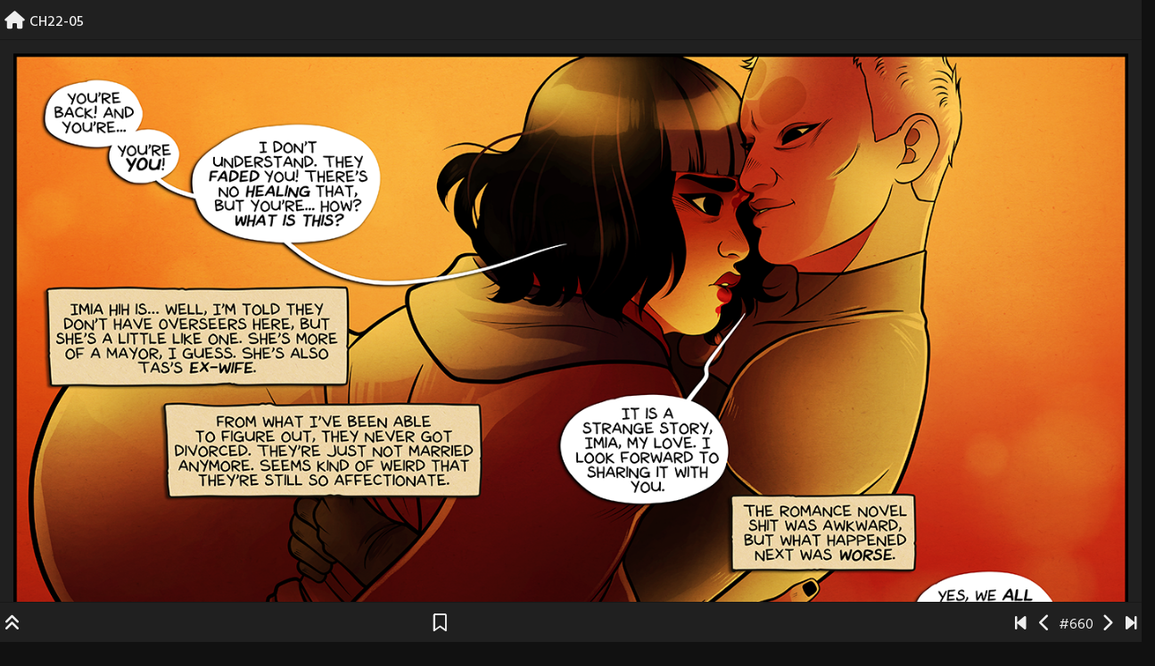

--- FILE ---
content_type: text/html; charset=UTF-8
request_url: https://www.endcomic.com/comic/ch22-05/
body_size: 19123
content:
<!doctype html>
<html lang="en-US">

<head>
    <meta charset="UTF-8">
    <meta name="viewport" content="width=device-width, initial-scale=1, shrink-to-fit=no">
    <link rel="profile" href="https://gmpg.org/xfn/11">

    <title>CH22-05 &#8211; the end &#8211; a space opera by august &amp; shay brown</title>
<meta name='robots' content='max-image-preview:large' />
<link rel='dns-prefetch' href='//stats.wp.com' />
<link rel='dns-prefetch' href='//fonts.googleapis.com' />
<link rel="alternate" type="application/rss+xml" title="the end - a space opera by august &amp; shay brown &raquo; Feed" href="https://www.endcomic.com/feed/" />
<link rel="alternate" type="application/rss+xml" title="the end - a space opera by august &amp; shay brown &raquo; Comments Feed" href="https://www.endcomic.com/comments/feed/" />
<link rel="alternate" type="application/rss+xml" title="the end - a space opera by august &amp; shay brown &raquo; CH22-05 Comments Feed" href="https://www.endcomic.com/comic/ch22-05/feed/" />
<link rel="alternate" title="oEmbed (JSON)" type="application/json+oembed" href="https://www.endcomic.com/wp-json/oembed/1.0/embed?url=https%3A%2F%2Fwww.endcomic.com%2Fcomic%2Fch22-05%2F" />
<link rel="alternate" title="oEmbed (XML)" type="text/xml+oembed" href="https://www.endcomic.com/wp-json/oembed/1.0/embed?url=https%3A%2F%2Fwww.endcomic.com%2Fcomic%2Fch22-05%2F&#038;format=xml" />
<style id='wp-img-auto-sizes-contain-inline-css' type='text/css'>
img:is([sizes=auto i],[sizes^="auto," i]){contain-intrinsic-size:3000px 1500px}
/*# sourceURL=wp-img-auto-sizes-contain-inline-css */
</style>
<style id='wp-emoji-styles-inline-css' type='text/css'>

	img.wp-smiley, img.emoji {
		display: inline !important;
		border: none !important;
		box-shadow: none !important;
		height: 1em !important;
		width: 1em !important;
		margin: 0 0.07em !important;
		vertical-align: -0.1em !important;
		background: none !important;
		padding: 0 !important;
	}
/*# sourceURL=wp-emoji-styles-inline-css */
</style>
<style id='wp-block-library-inline-css' type='text/css'>
:root{--wp-block-synced-color:#7a00df;--wp-block-synced-color--rgb:122,0,223;--wp-bound-block-color:var(--wp-block-synced-color);--wp-editor-canvas-background:#ddd;--wp-admin-theme-color:#007cba;--wp-admin-theme-color--rgb:0,124,186;--wp-admin-theme-color-darker-10:#006ba1;--wp-admin-theme-color-darker-10--rgb:0,107,160.5;--wp-admin-theme-color-darker-20:#005a87;--wp-admin-theme-color-darker-20--rgb:0,90,135;--wp-admin-border-width-focus:2px}@media (min-resolution:192dpi){:root{--wp-admin-border-width-focus:1.5px}}.wp-element-button{cursor:pointer}:root .has-very-light-gray-background-color{background-color:#eee}:root .has-very-dark-gray-background-color{background-color:#313131}:root .has-very-light-gray-color{color:#eee}:root .has-very-dark-gray-color{color:#313131}:root .has-vivid-green-cyan-to-vivid-cyan-blue-gradient-background{background:linear-gradient(135deg,#00d084,#0693e3)}:root .has-purple-crush-gradient-background{background:linear-gradient(135deg,#34e2e4,#4721fb 50%,#ab1dfe)}:root .has-hazy-dawn-gradient-background{background:linear-gradient(135deg,#faaca8,#dad0ec)}:root .has-subdued-olive-gradient-background{background:linear-gradient(135deg,#fafae1,#67a671)}:root .has-atomic-cream-gradient-background{background:linear-gradient(135deg,#fdd79a,#004a59)}:root .has-nightshade-gradient-background{background:linear-gradient(135deg,#330968,#31cdcf)}:root .has-midnight-gradient-background{background:linear-gradient(135deg,#020381,#2874fc)}:root{--wp--preset--font-size--normal:16px;--wp--preset--font-size--huge:42px}.has-regular-font-size{font-size:1em}.has-larger-font-size{font-size:2.625em}.has-normal-font-size{font-size:var(--wp--preset--font-size--normal)}.has-huge-font-size{font-size:var(--wp--preset--font-size--huge)}.has-text-align-center{text-align:center}.has-text-align-left{text-align:left}.has-text-align-right{text-align:right}.has-fit-text{white-space:nowrap!important}#end-resizable-editor-section{display:none}.aligncenter{clear:both}.items-justified-left{justify-content:flex-start}.items-justified-center{justify-content:center}.items-justified-right{justify-content:flex-end}.items-justified-space-between{justify-content:space-between}.screen-reader-text{border:0;clip-path:inset(50%);height:1px;margin:-1px;overflow:hidden;padding:0;position:absolute;width:1px;word-wrap:normal!important}.screen-reader-text:focus{background-color:#ddd;clip-path:none;color:#444;display:block;font-size:1em;height:auto;left:5px;line-height:normal;padding:15px 23px 14px;text-decoration:none;top:5px;width:auto;z-index:100000}html :where(.has-border-color){border-style:solid}html :where([style*=border-top-color]){border-top-style:solid}html :where([style*=border-right-color]){border-right-style:solid}html :where([style*=border-bottom-color]){border-bottom-style:solid}html :where([style*=border-left-color]){border-left-style:solid}html :where([style*=border-width]){border-style:solid}html :where([style*=border-top-width]){border-top-style:solid}html :where([style*=border-right-width]){border-right-style:solid}html :where([style*=border-bottom-width]){border-bottom-style:solid}html :where([style*=border-left-width]){border-left-style:solid}html :where(img[class*=wp-image-]){height:auto;max-width:100%}:where(figure){margin:0 0 1em}html :where(.is-position-sticky){--wp-admin--admin-bar--position-offset:var(--wp-admin--admin-bar--height,0px)}@media screen and (max-width:600px){html :where(.is-position-sticky){--wp-admin--admin-bar--position-offset:0px}}

/*# sourceURL=wp-block-library-inline-css */
</style><style id='global-styles-inline-css' type='text/css'>
:root{--wp--preset--aspect-ratio--square: 1;--wp--preset--aspect-ratio--4-3: 4/3;--wp--preset--aspect-ratio--3-4: 3/4;--wp--preset--aspect-ratio--3-2: 3/2;--wp--preset--aspect-ratio--2-3: 2/3;--wp--preset--aspect-ratio--16-9: 16/9;--wp--preset--aspect-ratio--9-16: 9/16;--wp--preset--color--black: #000000;--wp--preset--color--cyan-bluish-gray: #abb8c3;--wp--preset--color--white: #ffffff;--wp--preset--color--pale-pink: #f78da7;--wp--preset--color--vivid-red: #cf2e2e;--wp--preset--color--luminous-vivid-orange: #ff6900;--wp--preset--color--luminous-vivid-amber: #fcb900;--wp--preset--color--light-green-cyan: #7bdcb5;--wp--preset--color--vivid-green-cyan: #00d084;--wp--preset--color--pale-cyan-blue: #8ed1fc;--wp--preset--color--vivid-cyan-blue: #0693e3;--wp--preset--color--vivid-purple: #9b51e0;--wp--preset--gradient--vivid-cyan-blue-to-vivid-purple: linear-gradient(135deg,rgb(6,147,227) 0%,rgb(155,81,224) 100%);--wp--preset--gradient--light-green-cyan-to-vivid-green-cyan: linear-gradient(135deg,rgb(122,220,180) 0%,rgb(0,208,130) 100%);--wp--preset--gradient--luminous-vivid-amber-to-luminous-vivid-orange: linear-gradient(135deg,rgb(252,185,0) 0%,rgb(255,105,0) 100%);--wp--preset--gradient--luminous-vivid-orange-to-vivid-red: linear-gradient(135deg,rgb(255,105,0) 0%,rgb(207,46,46) 100%);--wp--preset--gradient--very-light-gray-to-cyan-bluish-gray: linear-gradient(135deg,rgb(238,238,238) 0%,rgb(169,184,195) 100%);--wp--preset--gradient--cool-to-warm-spectrum: linear-gradient(135deg,rgb(74,234,220) 0%,rgb(151,120,209) 20%,rgb(207,42,186) 40%,rgb(238,44,130) 60%,rgb(251,105,98) 80%,rgb(254,248,76) 100%);--wp--preset--gradient--blush-light-purple: linear-gradient(135deg,rgb(255,206,236) 0%,rgb(152,150,240) 100%);--wp--preset--gradient--blush-bordeaux: linear-gradient(135deg,rgb(254,205,165) 0%,rgb(254,45,45) 50%,rgb(107,0,62) 100%);--wp--preset--gradient--luminous-dusk: linear-gradient(135deg,rgb(255,203,112) 0%,rgb(199,81,192) 50%,rgb(65,88,208) 100%);--wp--preset--gradient--pale-ocean: linear-gradient(135deg,rgb(255,245,203) 0%,rgb(182,227,212) 50%,rgb(51,167,181) 100%);--wp--preset--gradient--electric-grass: linear-gradient(135deg,rgb(202,248,128) 0%,rgb(113,206,126) 100%);--wp--preset--gradient--midnight: linear-gradient(135deg,rgb(2,3,129) 0%,rgb(40,116,252) 100%);--wp--preset--font-size--small: 13px;--wp--preset--font-size--medium: 20px;--wp--preset--font-size--large: 36px;--wp--preset--font-size--x-large: 42px;--wp--preset--spacing--20: 0.44rem;--wp--preset--spacing--30: 0.67rem;--wp--preset--spacing--40: 1rem;--wp--preset--spacing--50: 1.5rem;--wp--preset--spacing--60: 2.25rem;--wp--preset--spacing--70: 3.38rem;--wp--preset--spacing--80: 5.06rem;--wp--preset--shadow--natural: 6px 6px 9px rgba(0, 0, 0, 0.2);--wp--preset--shadow--deep: 12px 12px 50px rgba(0, 0, 0, 0.4);--wp--preset--shadow--sharp: 6px 6px 0px rgba(0, 0, 0, 0.2);--wp--preset--shadow--outlined: 6px 6px 0px -3px rgb(255, 255, 255), 6px 6px rgb(0, 0, 0);--wp--preset--shadow--crisp: 6px 6px 0px rgb(0, 0, 0);}:where(.is-layout-flex){gap: 0.5em;}:where(.is-layout-grid){gap: 0.5em;}body .is-layout-flex{display: flex;}.is-layout-flex{flex-wrap: wrap;align-items: center;}.is-layout-flex > :is(*, div){margin: 0;}body .is-layout-grid{display: grid;}.is-layout-grid > :is(*, div){margin: 0;}:where(.wp-block-columns.is-layout-flex){gap: 2em;}:where(.wp-block-columns.is-layout-grid){gap: 2em;}:where(.wp-block-post-template.is-layout-flex){gap: 1.25em;}:where(.wp-block-post-template.is-layout-grid){gap: 1.25em;}.has-black-color{color: var(--wp--preset--color--black) !important;}.has-cyan-bluish-gray-color{color: var(--wp--preset--color--cyan-bluish-gray) !important;}.has-white-color{color: var(--wp--preset--color--white) !important;}.has-pale-pink-color{color: var(--wp--preset--color--pale-pink) !important;}.has-vivid-red-color{color: var(--wp--preset--color--vivid-red) !important;}.has-luminous-vivid-orange-color{color: var(--wp--preset--color--luminous-vivid-orange) !important;}.has-luminous-vivid-amber-color{color: var(--wp--preset--color--luminous-vivid-amber) !important;}.has-light-green-cyan-color{color: var(--wp--preset--color--light-green-cyan) !important;}.has-vivid-green-cyan-color{color: var(--wp--preset--color--vivid-green-cyan) !important;}.has-pale-cyan-blue-color{color: var(--wp--preset--color--pale-cyan-blue) !important;}.has-vivid-cyan-blue-color{color: var(--wp--preset--color--vivid-cyan-blue) !important;}.has-vivid-purple-color{color: var(--wp--preset--color--vivid-purple) !important;}.has-black-background-color{background-color: var(--wp--preset--color--black) !important;}.has-cyan-bluish-gray-background-color{background-color: var(--wp--preset--color--cyan-bluish-gray) !important;}.has-white-background-color{background-color: var(--wp--preset--color--white) !important;}.has-pale-pink-background-color{background-color: var(--wp--preset--color--pale-pink) !important;}.has-vivid-red-background-color{background-color: var(--wp--preset--color--vivid-red) !important;}.has-luminous-vivid-orange-background-color{background-color: var(--wp--preset--color--luminous-vivid-orange) !important;}.has-luminous-vivid-amber-background-color{background-color: var(--wp--preset--color--luminous-vivid-amber) !important;}.has-light-green-cyan-background-color{background-color: var(--wp--preset--color--light-green-cyan) !important;}.has-vivid-green-cyan-background-color{background-color: var(--wp--preset--color--vivid-green-cyan) !important;}.has-pale-cyan-blue-background-color{background-color: var(--wp--preset--color--pale-cyan-blue) !important;}.has-vivid-cyan-blue-background-color{background-color: var(--wp--preset--color--vivid-cyan-blue) !important;}.has-vivid-purple-background-color{background-color: var(--wp--preset--color--vivid-purple) !important;}.has-black-border-color{border-color: var(--wp--preset--color--black) !important;}.has-cyan-bluish-gray-border-color{border-color: var(--wp--preset--color--cyan-bluish-gray) !important;}.has-white-border-color{border-color: var(--wp--preset--color--white) !important;}.has-pale-pink-border-color{border-color: var(--wp--preset--color--pale-pink) !important;}.has-vivid-red-border-color{border-color: var(--wp--preset--color--vivid-red) !important;}.has-luminous-vivid-orange-border-color{border-color: var(--wp--preset--color--luminous-vivid-orange) !important;}.has-luminous-vivid-amber-border-color{border-color: var(--wp--preset--color--luminous-vivid-amber) !important;}.has-light-green-cyan-border-color{border-color: var(--wp--preset--color--light-green-cyan) !important;}.has-vivid-green-cyan-border-color{border-color: var(--wp--preset--color--vivid-green-cyan) !important;}.has-pale-cyan-blue-border-color{border-color: var(--wp--preset--color--pale-cyan-blue) !important;}.has-vivid-cyan-blue-border-color{border-color: var(--wp--preset--color--vivid-cyan-blue) !important;}.has-vivid-purple-border-color{border-color: var(--wp--preset--color--vivid-purple) !important;}.has-vivid-cyan-blue-to-vivid-purple-gradient-background{background: var(--wp--preset--gradient--vivid-cyan-blue-to-vivid-purple) !important;}.has-light-green-cyan-to-vivid-green-cyan-gradient-background{background: var(--wp--preset--gradient--light-green-cyan-to-vivid-green-cyan) !important;}.has-luminous-vivid-amber-to-luminous-vivid-orange-gradient-background{background: var(--wp--preset--gradient--luminous-vivid-amber-to-luminous-vivid-orange) !important;}.has-luminous-vivid-orange-to-vivid-red-gradient-background{background: var(--wp--preset--gradient--luminous-vivid-orange-to-vivid-red) !important;}.has-very-light-gray-to-cyan-bluish-gray-gradient-background{background: var(--wp--preset--gradient--very-light-gray-to-cyan-bluish-gray) !important;}.has-cool-to-warm-spectrum-gradient-background{background: var(--wp--preset--gradient--cool-to-warm-spectrum) !important;}.has-blush-light-purple-gradient-background{background: var(--wp--preset--gradient--blush-light-purple) !important;}.has-blush-bordeaux-gradient-background{background: var(--wp--preset--gradient--blush-bordeaux) !important;}.has-luminous-dusk-gradient-background{background: var(--wp--preset--gradient--luminous-dusk) !important;}.has-pale-ocean-gradient-background{background: var(--wp--preset--gradient--pale-ocean) !important;}.has-electric-grass-gradient-background{background: var(--wp--preset--gradient--electric-grass) !important;}.has-midnight-gradient-background{background: var(--wp--preset--gradient--midnight) !important;}.has-small-font-size{font-size: var(--wp--preset--font-size--small) !important;}.has-medium-font-size{font-size: var(--wp--preset--font-size--medium) !important;}.has-large-font-size{font-size: var(--wp--preset--font-size--large) !important;}.has-x-large-font-size{font-size: var(--wp--preset--font-size--x-large) !important;}
/*# sourceURL=global-styles-inline-css */
</style>

<style id='classic-theme-styles-inline-css' type='text/css'>
/*! This file is auto-generated */
.wp-block-button__link{color:#fff;background-color:#32373c;border-radius:9999px;box-shadow:none;text-decoration:none;padding:calc(.667em + 2px) calc(1.333em + 2px);font-size:1.125em}.wp-block-file__button{background:#32373c;color:#fff;text-decoration:none}
/*# sourceURL=/wp-includes/css/classic-themes.min.css */
</style>
<link rel='stylesheet' id='poll-maker-ays-css' href='https://www.endcomic.com/wp-content/plugins/poll-maker/public/css/poll-maker-ays-public.css?ver=6.1.9' type='text/css' media='all' />
<link rel='stylesheet' id='toocheke-companion-likes-css' href='https://www.endcomic.com/wp-content/plugins/toocheke-companion/css/toocheke-likes.css?ver=6.9' type='text/css' media='all' />
<link rel='stylesheet' id='widgetopts-styles-css' href='https://www.endcomic.com/wp-content/plugins/widget-options/assets/css/widget-options.css?ver=4.1.3' type='text/css' media='all' />
<link rel='stylesheet' id='bs-css-css' href='https://www.endcomic.com/wp-content/themes/toocheke/dist/css/bootstrap.min.css?ver=6.9' type='text/css' media='all' />
<link rel='stylesheet' id='bs-smartmenus-css' href='https://www.endcomic.com/wp-content/themes/toocheke/dist/css/jquery.smartmenus.bootstrap-4.css?ver=6.9' type='text/css' media='all' />
<link rel='stylesheet' id='toocheke-font-awesome-css' href='https://www.endcomic.com/wp-content/themes/toocheke/fonts/font-awesome/css/all.min.css?ver=1.0.251.1750350616' type='text/css' media='all' />
<link rel='stylesheet' id='owl-carousel-css' href='https://www.endcomic.com/wp-content/themes/toocheke/dist/css/owl.carousel.min.css?ver=6.9' type='text/css' media='all' />
<link rel='stylesheet' id='owl-theme-default-css' href='https://www.endcomic.com/wp-content/themes/toocheke/dist/css/owl.theme.default.min.css?ver=6.9' type='text/css' media='all' />
<link rel='stylesheet' id='chld_thm_cfg_parent-css' href='https://www.endcomic.com/wp-content/themes/toocheke/style.css?ver=6.9' type='text/css' media='all' />
<link rel='stylesheet' id='google-font-hind-css' href='//fonts.googleapis.com/css?family=Hind:regular,medium,bold,bolditalic,semibold' type='text/css' media='all' />
<link rel='stylesheet' id='toocheke-style-css' href='https://www.endcomic.com/wp-content/themes/toocheke-child/style.css?ver=1.0.251.1750350616' type='text/css' media='all' />
<style id='toocheke-style-inline-css' type='text/css'>
	/* Color Scheme */

	/* Main Background Color */
	body, #comic-list>li:hover, .comment-respond {
		background-color: #111111 !important;
	}
    .btn-outline-black:hover {
        color: #111111 !important;
    }
    #side-bar #comic-list {
	    border: 1px solid #111111 !important;
    }
	#comic-list>li {
		border-bottom: 1px solid #111111 !important;
	}

	#comic-list>li:first-child {
		border-top: 1px solid #111111 !important;
	}

	/* Navbar and Nav DropdownArea */
	.navbar, .navbar-expand-md .navbar-nav .dropdown-menu {
		background-color: #202020 !important;
	}

	/* Content Area */
	#left-col,
	#left-content,
	#comic-nav-top,
	#comic-nav-bottom,
	#comic,
	#comments .card .card-header,
	.single-comic-navigation {
		background-color: #202020 !important;
	}

	/* Box Text Colors */
	input[type="submit"],
	input[type="button"],
	input[type="reset"],
	button,
	.dropdown-item:focus,
	.dropdown-item:hover,
	#side-bar a:visited,
	.social-links ul li a,
	.social-links ul li a span.fab,
	.social-links ul li a span.fas,
	#side-bar section#twitter ul li a,
	.page-numbers,
	.page-numbers:hover,
	.chip,
	#wp-calendar caption,
    #wp-calendar th,
    #archive-page-calendar-wrapper #wp-calendar tbody td a {
		color: #ffffff !important;
	}
	#wp-calendar thead th,
	#wp-calendar tbody td {
		border: 1px solid #ffffff !important;
	}
	#wp-calendar thead th,
	#wp-calendar tbody td {
		color: #ffffff !important;
	}
	#wp-calendar tbody td a {
		background: #ffffff !important;
	}

	/* Main Content Text Colors */
    body,
    #comic-list>li>a,
    #wp-calendar tbody td a,
    .manga-grid-item-title,
    .btn-outline-black {
		color: #e5e5e5;
    }
    .btn-outline-black:hover {
        background-color: #e5e5e5;
    }
    #archive-page-calendar-wrapper #wp-calendar tbody td,
    #archive-page-calendar-wrapper #wp-calendar tbody td:hover,
    #archive-page-calendar-wrapper #wp-calendar th {
		color: #e5e5e5 !important;
    }
    #archive-page-calendar-wrapper #wp-calendar thead th,
    #archive-page-calendar-wrapper #wp-calendar tbody td,
    #transcript-wrapper .panel {
        border: 1px solid #e5e5e5 !important;
    }
    #transcript hr, .toocheke-hr {
        border-top: 1px solid #e5e5e5 !important;
    }
    .manga-info-table, .btn-outline-black {
        border: 2px solid #e5e5e5 !important;
    }
    .manga-info-row + .manga-info-row, .manga-info-col + .manga-info-col {
        border-top: 2px solid #e5e5e5 !important;
    }
    @media screen and (min-width: 768px) {
      .manga-info-col + .manga-info-col {
         border-top: none !important;
         border-left: 2px solid #e5e5e5 !important;
      }
    }

	/* Complementary Colors */
	a:hover,
	a:focus,
    a:active,
    a:visited:hover,
    .swipe,
    #archive-page-calendar-wrapper #wp-calendar tfoot a,
    .manga-grid-item-container:hover .manga-grid-item-title,
    .manga-page-nav a:hover,.page-icons-wrapper:hover,
.page-icons-wrapper:hover svg,
.page-icons-wrapper:hover path {
		color: #eb006c;
	}
	input[type="submit"],
	input[type="button"],
	input[type="reset"],
	button,
	input[type="submit"]:hover,
	input[type="button"]:hover,
	input[type="reset"]:hover,
	button:hover,
	.btn-danger,
	.btn-danger:hover,
    .fc .fc-button,
    .fc .fc-button:hover {
		background-color: #eb006c !important;
		border: 1px solid #eb006c !important;
	}
	.social-links ul li a span.fab,
	.social-links ul li a span.fas,
	#wp-calendar tbody td:hover a,
	#wp-calendar caption,
	.page-numbers:hover,
	#home-scroll-container .ScrollTop,
	#language-switch-container .SwitchLang,
	#side-bar .tagcloud a:hover,
    #side-bar .tagcloud a:focus,
    #archive-page-calendar-wrapper #wp-calendar tbody td a {
		background-color: #eb006c !important;
	}
    swiper-container {
  --swiper-navigation-color: #eb006c !important;
  --swiper-pagination-color: #eb006c !important;
}
.manga-page-nav a:hover svg, .page-icons-wrapper:hover .full-screen-path {
  fill: #eb006c !important;
}

.page-icons-wrapper:hover,
.page-icons-wrapper:hover svg,
.page-icons-wrapper:hover path {
  stroke: #eb006c !important;
}
.spinner {
    border-top: 8px solid #eb006c !important;
}


	/* Sidebar Background, Links, Input Color */
	#comic-list>li:hover a,
    #comic-list>li:hover p,
    #side-bar #comic-list > li:hover a,
    #side-bar #comic-list > li:hover p,
    #comic-list>li>a:hover,
    .comic-navigation a:hover {
		color: #202020;
	}
    .form-group input:focus,
    input:focus,
	input[type="text"]:focus,
	input[type="password"]:focus,
	input[type="email"]:focus,
	input[type="number"]:focus,
	input[type="tel"]:focus,
	input[type="url"]:focus,
	input[type="search"]:focus,
	textarea:focus,
	textarea.form-control:focus,
	select.form-control:focus {
		border: 1px solid #202020 !important;
	}
	.jumbotron,
    #side-bar,
    .page-numbers,
    .chip,
    .left-title:after,
    .series-rollover {
		background-color: #202020 !important;
	}
    .form-section h2 {
        border-bottom: 3px solid #202020 !important;
    }
	.current-post {
		border: 3px solid #202020 !important;
	}

	/* Sidebar links and active page link */
	#wp-calendar tfoot a,
    #side-bar a,
    #side-bar .tagcloud a {
		color: #00e7ef;
	}

	/* Sidebar and Jumbotron text color */
	.jumbotron,
    #side-bar,
    #side-bar section .widget-title,
    .social-links ul li a,
    #side-bar section#twitter ul li a,
	#side-bar .tagcloud a:hover,
	#side-bar .tagcloud a:focus,
    .series-rollover,
    .series-link,
    .series-link:hover,
    #side-bar .comic-item .comic-title,
    #side-bar .comic-item .comic-list-item-details {
		color: #ffffff;
	}
	#home-scroll-container .ScrollTop:hover,
    #language-switch-container .SwitchLang:hover {
		color: #ffffff !important;
		background-color: #202020 !important;
	}
	.page-numbers.current {
		background-color: #00e7ef !important;
	}
	#side-bar .tagcloud a {
		border: 1px solid #00e7ef;
	}

	/* Active Page Text Color */
	.page-numbers,
    .page-numbers:hover,
	.page-numbers.current {
		border: 1px solid #000000 !important;
	}
	.page-numbers.current {
		color: #000000 !important;
	}

   /* Comic Navbar Link Text Color */
   #comic-nav-top,
   #comic-nav-bottom,
   .comic-navigation,
   .comic-navigation a {
		color: #eeeeee;
	}

	/* Main Content Link Color */
	a,
	a:visited {
		color: #00e7ef;
	}

	/* Navbar Link Color */
	.navbar-light .navbar-nav .nav-link,
    a.dropdown-item,
    #archive-menu li a {
		color: #eb006c;
	}
	.navbar-light .navbar-toggler .icon-bar {
		background-color: #eb006c !important;
	}

	/* Navbar Hover Link Color */
	.navbar-light .navbar-nav .nav-link:focus,
	.navbar-light .navbar-nav .nav-link:hover,
	.navbar-light .navbar-nav .active>.nav-link,
	.navbar-light .navbar-nav .nav-link.active,
	.navbar-light .navbar-nav .nav-link.show,
	.navbar-light .navbar-nav .show>.nav-link,
    #archive-menu li a:hover {
		color: #00e7ef;
	}
	.navbar-light .navbar-nav>.active>a,
	.navbar-light .navbar-nav>.active>a:hover,
	.navbar-light .navbar-nav>.active>a:focus {
		border-bottom: 3px solid #00e7ef !important;
	}
	.navbar-light .navbar-toggler .icon-bar:hover,
	.navbar-nav>.menu-item:before,
	.dropdown-item:focus,
	.dropdown-item:hover,
    #archive-menu li:before {
		background-color: #00e7ef !important;
	}

	/* Footer */
	.footer {
	    background-color: #202020 !important;
	    color: #eb006c !important;
    }
    .footer a,
    .footer a:hover,
    .footer a:focus,
    .footer a:active {
	    color: #00e7ef !important;
    }


		/* Sidebar Background, Links, Input Color */
			 #comic-list>li:hover a,  #comic-list>li:hover p, #side-bar #comic-list > li:hover a, #side-bar #comic-list > li:hover p, #comic-list>li>a:hover, .comic-navigation a:hover {
				color: #202020 ;
			}
            .form-group input:focus,
			input[type="text"]:focus,
			input[type="password"]:focus,
			input[type="email"]:focus,
			input[type="number"]:focus,
			input[type="tel"]:focus,
			input[type="url"]:focus,
			input[type="search"]:focus,
			textarea:focus,
			textarea.form-control:focus,
			select.form-control:focus {
				border: 1px solid #202020 !important;
			}

			.jumbotron, #side-bar, .page-numbers, .chip, .left-title:after, .series-rollover {
				background-color: #202020 !important;
			}
            .form-section h2 {
                border-bottom: 3px solid #202020 !important;
            }

			.current-post {
				border: 3px solid #202020 !important;
		}
		#home-scroll-container .ScrollTop:hover, #language-switch-container .SwitchLang:hover
		{
			background-color: #202020 !important;
		}
	

		/* Main Content Text Colors */
			body, #comic-list>li>a, #wp-calendar tbody td a, .manga-grid-item-title, .btn-outline-black  {
				color: #e5e5e5;
    }
     .btn-outline-black:hover{
        background-color: #e5e5e5;
    }
    #archive-page-calendar-wrapper
#wp-calendar tbody td,
#archive-page-calendar-wrapper
#wp-calendar tbody td:hover ,
#archive-page-calendar-wrapper
#wp-calendar th
     {
		color: #e5e5e5 !important;
    }
    #archive-page-calendar-wrapper
#wp-calendar thead th ,
#archive-page-calendar-wrapper
#wp-calendar tbody td,
#transcript-wrapper .panel
{
    border: 1px solid #e5e5e5 !important;

}
#transcript hr, .toocheke-hr {
  border-top: 1px solid #e5e5e5 !important;
}
.manga-info-table, .btn-outline-black {
    border: 2px solid #e5e5e5 !important;
}
.manga-info-row + .manga-info-row, .manga-info-col + .manga-info-col{
    border-top: 2px solid #e5e5e5 !important;
}
@media screen and (min-width: 768px) {

  .manga-info-col + .manga-info-col {
     border-top: none !important;
    border-left: 2px solid #e5e5e5 !important;
  }
}

	

		/* Complementary Colors */
            a:hover,
            a:focus,
            a:active,
            a:visited:hover,
            .swipe,
            #archive-page-calendar-wrapper
            #wp-calendar tfoot a,
            .manga-grid-item-container:hover .manga-grid-item-title,
            .manga-page-nav a:hover,.page-icons-wrapper:hover,
            .page-icons-wrapper:hover svg,
            .page-icons-wrapper:hover path
            {
				color: #eb006c ;
			}
			input[type="submit"],
			input[type="button"],
			input[type="reset"],
			button,
			input[type="submit"]:hover,
			input[type="button"]:hover,
			input[type="reset"]:hover,
			button:hover,
			.btn-danger,
			.btn-danger:hover,
            .fc .fc-button,
            .fc .fc-button:hover
			{
				background-color: #eb006c !important;
				border: 1px solid #eb006c !important;
			}
            swiper-container {
  --swiper-navigation-color: #eb006c !important;
  --swiper-pagination-color: #eb006c !important;
}
  .manga-page-nav a:hover svg, .page-icons-wrapper:hover .full-screen-path {
  fill: #eb006c !important;
}

.page-icons-wrapper:hover,
.page-icons-wrapper:hover svg,
.page-icons-wrapper:hover path {
  stroke: #eb006c !important;
}
  .spinner {
    border-top: 8px solid #eb006c !important;
}


			.social-links ul li a span.fab,
			.social-links ul li a span.fas,
			#wp-calendar tbody td:hover a,
			#wp-calendar caption,
			.page-numbers:hover,
			#home-scroll-container .ScrollTop, #language-switch-container .SwitchLang,
			#side-bar .tagcloud a:hover,
            #side-bar .tagcloud a:focus,
            #archive-page-calendar-wrapper
            #wp-calendar tbody td a
			{
				background-color: #eb006c !important;
	}

	

			/* Sidebar links and active page link */
			#wp-calendar tfoot a, #side-bar a, #side-bar .tagcloud a   {
				color: #00e7ef;
	}
		.page-numbers.current {
			background-color: #00e7ef !important;
		}
		#side-bar .tagcloud a {
			border: 1px solid #00e7ef;

	}

	

				/* Main Content Link Color */
				a,
                a:visited
					{
						color: #00e7ef ;
	}

	

				/* Navbar Link Color */
				.navbar-light .navbar-nav .nav-link, a.dropdown-item, #archive-menu li a {
									color: #eb006c;
				}
				.navbar-light .navbar-toggler .icon-bar{
					background-color: #eb006c;
				}

	

		/* Navbar Link Hover Color */
		.navbar-light .navbar-nav .active>.nav-link, .navbar-light .navbar-nav .nav-link.active, .navbar-light .navbar-nav .nav-link.show, .navbar-light .navbar-nav .show>.nav-link {
		    color: #00e7ef;
		}

		.navbar-light .navbar-nav .nav-link:focus,
	.navbar-light .navbar-nav .nav-link:hover,
	.navbar-light .navbar-nav .active>.nav-link,
	.navbar-light .navbar-nav .nav-link.active,
	.navbar-light .navbar-nav .nav-link.show,
	.navbar-light .navbar-nav .show>.nav-link,
    #archive-menu li a:hover{
		color: #00e7ef;
	}

		.navbar-light .navbar-nav>.active>a,
	.navbar-light .navbar-nav>.active>a:hover,
	.navbar-light .navbar-nav>.active>a:focus {
		border-bottom: 3px solid #00e7ef !important;
	}

	.navbar-light .navbar-toggler .icon-bar:hover,
	.dropdown-item:focus,
	.dropdown-item:hover,
	.navbar-nav>.menu-item:before,
    #archive-menu li:before
	{
		background-color: #00e7ef !important;
	}
	

		/* Footer text Color */
		.footer {
	color: #eb006c  !important;
}
	

		/* Footer Link Color */
		.footer a, .footer a:hover, .footer a:focus, .footer a:active {
	color: #00e7ef !important;
}
	
/*# sourceURL=toocheke-style-inline-css */
</style>
<script type="text/javascript" src="https://www.endcomic.com/wp-includes/js/jquery/jquery.min.js?ver=3.7.1" id="jquery-core-js"></script>
<script type="text/javascript" src="https://www.endcomic.com/wp-includes/js/jquery/jquery-migrate.min.js?ver=3.4.1" id="jquery-migrate-js"></script>
<link rel="https://api.w.org/" href="https://www.endcomic.com/wp-json/" /><link rel="EditURI" type="application/rsd+xml" title="RSD" href="https://www.endcomic.com/xmlrpc.php?rsd" />
<meta name="generator" content="WordPress 6.9" />
<link rel="canonical" href="https://www.endcomic.com/comic/ch22-05/" />
<link rel='shortlink' href='https://www.endcomic.com/?p=3392' />
	<style>img#wpstats{display:none}</style>
					<style type="text/css" id="toocheke-header-css">
					.site-header {

			/*
			 * No shorthand so the Customizer can override individual properties.
			 * @see https://core.trac.wordpress.org/ticket/31460
			 */
			background-image: url(https://www.endcomic.com/wp-content/uploads/2025/07/temp-hero-BLUE3.png);
			background-repeat: no-repeat;
			background-position: 50% 50%;
			-webkit-background-size: cover;
			-moz-background-size:    cover;
			-o-background-size:      cover;
			background-size:         cover;
		}

		@media screen and (min-width: 59.6875em) {
			body:before {

				/*
				 * No shorthand so the Customizer can override individual properties.
				 * @see https://core.trac.wordpress.org/ticket/31460
				 */
				background-image: url(https://www.endcomic.com/wp-content/uploads/2025/07/temp-hero-BLUE3.png);
				background-repeat: no-repeat;
				background-position: 100% 50%;
				-webkit-background-size: cover;
				-moz-background-size:    cover;
				-o-background-size:      cover;
				background-size:         cover;
				border-right: 0;
			}

			.site-header {
				background: transparent;
			}
		}
					.site-title,
		.site-description {
			clip: rect(1px, 1px, 1px, 1px);
			position: absolute;
		}
		</style>
		<style type="text/css" id="custom-background-css">
body.custom-background { background-color: #111111; }
</style>
	<link rel="icon" href="https://www.endcomic.com/wp-content/uploads/2025/07/cropped-icon-end-32x32.png" sizes="32x32" />
<link rel="icon" href="https://www.endcomic.com/wp-content/uploads/2025/07/cropped-icon-end-192x192.png" sizes="192x192" />
<link rel="apple-touch-icon" href="https://www.endcomic.com/wp-content/uploads/2025/07/cropped-icon-end-180x180.png" />
<meta name="msapplication-TileImage" content="https://www.endcomic.com/wp-content/uploads/2025/07/cropped-icon-end-270x270.png" />
		<style type="text/css" id="wp-custom-css">
			#new-readers
{
	width: ;
	background-color: #000000;
	text-align: center;
	padding: 20px;
	overflow: hidden;
	border: 3px solid #eb006c;
	border-left: 0px solid transparent;
	border-right: 0px solid transparent;
	margin: auto;
}

.navPINK {
  background-color: transparent; 
  list-style-type: none;
  margin: 0;
  padding: 0;
}

.navPINK li {
  display: inline-block;
}

.navPINK ul {
  padding: 0;
}

.blueboxPINK
{
	display: inline-block;
	vertical-align: top;
	background-color: #0a132f;
	border-radius: 30px;
	padding: 20px;
  width: 357px;
  height: 340px;
	margin: 8px
} 

.bluebox
{
	background-color: #0a132f;
	border-radius: 30px;
	padding: 20px;
  width: 357px;
  height: 340px;
	margin: 8px
}

.bluebox2
{
	background-color: #0a132f;
	border-radius: 30px;
	padding: 20px;
  width: 280px;
  height: 340px;
	margin: 8px
}

.blueboxb
{
	background-color: #0a132f;
	border-radius: 30px;
	padding: 20px;
  width: 280px;
  height: 360px;
	margin: 8px
}

.bluebox3
{
	background-color: #0a132f;
	border-radius: 30px;
	padding: 20px;
  width: 100%;
	margin: 8px
}

.bluebox4
{
	background-color: #0a2f25;
	border-radius: 30px;
	padding: 20px;
  width: 100%;
	margin: 8px
}

.single-comic-navigation
{
	width: 100%;
	background-color: #000000;
	text-align: center;
	padding: 20px;
	overflow: show;
	border: 3px solid #eb006c;
	border-left: 0px solid transparent;
	border-right: 0px solid transparent;
	margin: auto;
}

.infobox
{
background: #474747;
border: 10px solid #474747;
border-radius: 10px;
width: 100%;
margin: 0 auto;
}

.tablepadding
{
	padding: 5px;
	width: 100%;
}
#archives-blue {
  background: #0a132f;
	border-radius: 30px;
	padding: 20px;
  width: 100%;
	margin: 8px;
	min-height: 100%;
	display: flex;
  flex-wrap: wrap;
}

#archives-green {
  background: #0a2f25;
	border-radius: 30px;
	padding: 20px;
  width: 100%;
	margin: 8px;
	min-height: 100%;
	display: flex;
  flex-wrap: wrap;
}

#archives-pink {
  background: #49001f;
	border-radius: 30px;
	padding: 20px;
  width: 100%;
	margin: 8px;
	min-height: 100%;
	display: flex;
  flex-wrap: wrap;
}

#latest-batch {
  background: #49001f;
	border-radius: 30px;
	padding: 20px;
  width: 100%;
	margin: 8px;
	min-height: 100%;
	display: flex;
  flex-wrap: wrap;
}
.batch-box1 {
  float: left;
	width: 300px;
}
.batch-box2 {
  float: left;
	width:330px;
	padding: 5px
}
#archives-black {
  background: #000;
	border-radius: 30px;
	padding: 20px;
  width: 100%;
	margin: 8px;
	min-height: 100%;
	display: flex;
  flex-wrap: wrap;
}

archives-box {
  float: left;
  padding: 15px; 
}

.archives-box1 {
  float: left;
	width: 300px;
}

.archives-box2 {
  float: left;
	width: 330px;
	padding: 5px
}

.archives-box3 {
  float: left;
  width: 100%;
}

p {
  font-size: 16px;
  line-height: 1.5;
}

#chimebar {
    z-index: 2;
} 
hr { 
    background: url('https://www.endcomic.com/wp-content/uploads/2025/12/divider.png') no-repeat top center;
    background-size: contain;
    display: block;
    height: 18px;
    border: 0;
    position: relative;
}
hr:before,
hr:after {
    content: '';
    display: block;
    position: absolute;
    background: #d7d7d7;
    height: 0 px;
    top: 8px;
}
hr:before {
    left: 0;
    right: 50%;
    margin-right: 10px;
}
hr:after {
    right: 0;
    left: 50%;
    margin-left: 10px;
}		</style>
		<link rel='stylesheet' id='ays_poll_font_awesome-css' href='https://www.endcomic.com/wp-content/plugins/poll-maker/admin/css/poll-maker-ays-admin-fonts.css?ver=6.1.9' type='text/css' media='all' />
</head>

<body class="wp-singular comic-template-default single single-comic postid-3392 custom-background wp-theme-toocheke wp-child-theme-toocheke-child">
        <a class="skip-link screen-reader-text" href="#content">Skip to content</a>

    <!-- START NAVBAR -->
    <header id="header-comic">
        <div id="comic-nav-top">
            <div class="row">
                <div class="col-7">
                    <span class="home comic-navigation">
                        <a href="https://www.endcomic.com" title="Home">
                            <i class="fas fa-lg fa-home"></i>
                        </a>
                    </span>
                    <div id="comic-nav-name-wrapper">
                        <div id="comic-nav-name">
                            <span class="default-lang">
                                CH22-05                            </span>
                            <span class="alt-lang">
                                                            </span>
                        </div>
                    </div>
                </div>
                <div id="comic-nav-share" class="col-5 comic-navigation">
                    &nbsp;
                                    </div>
            </div>
        </div>
    </header>
    <!-- END NAVBAR -->
    <main role="main">

<div class="row">
            <div class="col-lg-12">
               <div id="comic">
                        <!--BELOW HEADER-->
				<!--./BELOW HEADER-->
					 
<div id="one-comic-option"><div id="spliced-comic"><span class="default-lang"><a href="https://www.endcomic.com/comic/ch22-06/" title="CH22-06"><img fetchpriority="high" decoding="async" class="alignnone size-full wp-image-3391" src="https://www.endcomic.com/wp-content/uploads/2025/11/2022-06-03-CH22-05.png" alt="" width="1400" height="840" srcset="https://www.endcomic.com/wp-content/uploads/2025/11/2022-06-03-CH22-05.png 1400w, https://www.endcomic.com/wp-content/uploads/2025/11/2022-06-03-CH22-05-300x180.png 300w, https://www.endcomic.com/wp-content/uploads/2025/11/2022-06-03-CH22-05-1024x614.png 1024w, https://www.endcomic.com/wp-content/uploads/2025/11/2022-06-03-CH22-05-768x461.png 768w" sizes="(max-width: 1400px) 100vw, 1400px" />
</a></span><span class="alt-lang"><a href="https://www.endcomic.com/comic/ch22-06/" title="CH22-06"></a></span></div><div id="unspliced-comic"><span class="default-lang"><a href="https://www.endcomic.com/comic/ch22-06/" title="CH22-06"><img class="alignnone size-full wp-image-3391" src="https://www.endcomic.com/wp-content/uploads/2025/11/2022-06-03-CH22-05.png" alt="" width="1400" height="840" /></a></span><span class="alt-lang"><a href="https://www.endcomic.com/comic/ch22-06/" title="CH22-06"></a></span></div></div><section id="block-13" class="below-comic-widget widget widget_block"><style>
#chimebar {
    z-index: 2;
} 
</style>
<div id="chimebar"></div>
<script id="chimescript" type="module" src="https://chimeracomics.org/js/chimebar.js" mode="bright"></script> </section><section id="block-18" class="below-comic-widget widget widget_block"><input type="hidden" id="ays_finish_poll_2" name="ays_finish_poll_2" value="6bcbe57c55" /><input type="hidden" name="_wp_http_referer" value="/comic/ch22-05/" /><input type="hidden" id="ays_finish_poll_show_res_2" name="ays_finish_poll_show_res_2" value="6bcbe57c55" /><input type="hidden" name="_wp_http_referer" value="/comic/ch22-05/" /><style>        #ays-poll-id-696e7dd5ccf20.box-apm {            width: 600px;                        margin: 0 auto !important;            border-style: ridge;            border-color: #FBFEF9;            border-radius: 0;            border-width: 2px;            box-shadow: none;background-image: linear-gradient(to bottom right, #103251, #ff0094);            background-position: center center;            background-repeat: no-repeat;            background-size: cover;            max-width: 100%;            position: relative;            padding-bottom: 60px;        }        .ays-poll-id-696e7dd5ccf20.ays-minimal-theme .apm-choosing{		    display: flex;		    align-items: center;		}        .ays-poll-id-696e7dd5ccf20 div.ays-image-logo-show{			position: absolute;			bottom: -5px;    		left: 1px;			margin: 2px 0 0 0;			padding: 2px;			width: 100%;			height: 65px;			text-align: left;				}        .ays-poll-id-696e7dd5ccf20 .ays-poll-image-logo{			width: 55px;			height: 55px;		}		.ays-poll-id-696e7dd5ccf20.ays-minimal-theme .apm-choosing input[type=radio]:checked + label, .ays-poll-id-696e7dd5ccf20.ays-minimal-theme .apm-choosing label.ays_enable_hover:hover{        	background-color: #fbfef9 !important;		    color: #fbfef9 !important;		    border-color: #fbfef9 !important;		    font-weight: initial !important;		    margin:3px 0 !important;		}		.ays-poll-id-696e7dd5ccf20.ays-minimal-theme .apm-choosing input[type=radio]:checked + label *,		.ays-poll-id-696e7dd5ccf20.ays-minimal-theme .apm-choosing input[type=checkbox]:checked + label *,		.ays-poll-id-696e7dd5ccf20.ays-minimal-theme .apm-choosing label.ays_enable_hover:hover *{		    color: #fbfef9;		}		.ays-poll-id-696e7dd5ccf20.ays-minimal-theme .apm-choosing input[type=radio]{						border-radius: 50%;			width: 20px;			height: 19px;			margin: 3px !important;			border: 1px solid #1e8cbe;			opacity: 1;		}		.ays-poll-id-696e7dd5ccf20.ays-minimal-theme .apm-answers .apm-choosing input[type=radio]:checked::after{			content: '';			border-radius: 50%;			width: 11px;			height: 11px;			background-color: #1e8cbe;			 		}		.ays-poll-id-696e7dd5ccf20.ays-minimal-theme .apm-choosing input[type=radio]:focus{			outline-offset: 0 !important;    		outline: unset !important;		}		.ays-poll-id-696e7dd5ccf20.ays-minimal-theme .apm-choosing label{			border-color: #fbfef9 !important;		    font-weight: initial !important;		    margin:3px 0 !important;		}		.ays-poll-id-696e7dd5ccf20.ays-minimal-theme .apm-choosing input[type='radio']{		    display: block !important;		}		.ays-poll-id-696e7dd5ccf20.ays-minimal-theme input[type='button'].ays-poll-btn:hover, .ays-poll-id-696e7dd5ccf20.ays-minimal-theme input[type='button'].ays-poll-btn:focus{			text-decoration: none;		}		.ays-poll-id-696e7dd5ccf20.ays-minimal-theme input[type='button'].ays-poll-btn{		    color: initial !important;		    background: initial !important;		    border: 1px solid #fbfef9;		    border-radius: 3px;		}		.ays-poll-id-696e7dd5ccf20.ays-minimal-theme .ays_poll_passed_count{		    color: #fbfef9 !important;		    background: initial !important;		    border: 1px solid #fbfef9;		    border-radius: 3px;		}		.ays-poll-id-696e7dd5ccf20.ays-minimal-theme .ays_poll_passed_count i.ays_poll_fa:before{		    color: #fbfef9 !important;		    		}        .ays-poll-id-696e7dd5ccf20.ays-minimal-theme .answer-percent{        	color: initial !important;		}        .ays-poll-id-696e7dd5ccf20.box-apm span.ays_poll_passed_count{            background-color: #fbfef9;            color: #353535;        }        #ays-poll-id-696e7dd5ccf20.box-apm span.ays_poll_passed_count i{            color: #353535;        }        #ays-poll-id-696e7dd5ccf20.box-apm .apm-title-box{            background-color: rgba(0,0,0,0);        }        .ays-poll-id-696e7dd5ccf20 .answer-percent {            background-color: #fbfef9;            color: #353535 !important;        }        .ays-poll-id-696e7dd5ccf20 .ays-poll-btn{            color: #222222 !important;            background-color: #fbfef9 !important;            overflow: hidden;        }        #ays-poll-id-696e7dd5ccf20 .ays-poll-view-more-button{		    border-radius: 0;		}        .ays-poll-id-696e7dd5ccf20.box-apm * {            color: #fbfef9;        }        .ays-poll-id-696e7dd5ccf20.box-apm .apm-title-box div {            color: #fbfef9;            text-transform: inherit;            font-family: inherit;			        }        #ays-poll-id-696e7dd5ccf20.box-apm i {            color: #fbfef9;            font-size: 24px;            font-style: normal;                    }		#ays-poll-id-696e7dd5ccf20 .ays-poll-btn{       		width: auto;			font-size: 17px;			padding: 10px 20px;			border-radius: 3px;			color: #222222 !important;			background: #fbfef9 !important;		}		#ays-poll-id-696e7dd5ccf20 .apm-add-answer input.ays-poll-new-answer-apply-text{            width: 100%;			margin-bottom: 0;			margin-right: 5px;			border-color: #fbfef9; 			padding: 7px;			font-size: 14px;			color: black;			height: 40px; 			outline: none;			display: inline-block;        }        #ays-poll-id-696e7dd5ccf20.box-apm i.ays_poll_far{                        font-family: 'Font Awesome 5 Free';        }        #ays-poll-id-696e7dd5ccf20.box-apm .apm-choosing .ays-poll-each-answer-list{            			width: initial;			text-align: initial;			display: initial;			padding: 10px;        }        #ays-poll-id-696e7dd5ccf20.box-apm .apm-choosing .ays-poll-each-answer-grid{            			width: 100%;			text-align: left;			display: inline-block;			word-break: break-word;        }		        #ays-poll-id-696e7dd5ccf20.box-apm .apm-choosing .ays_label_poll{            			width: 100%;			text-align: center;			display: flex;			;			align-items: center;			padding: 10px;        }        #ays-poll-id-696e7dd5ccf20.box-apm .apm-choosing .ays-poll-each-image{            			height: 150px;			border-radius: 0px;			object-fit: cover;        }        #ays-poll-id-696e7dd5ccf20.box-apm .apm-choosing .ays-poll-each-image-list{			width: 220px;        }        #ays-poll-id-696e7dd5ccf20.box-apm .apm-choosing .ays-poll-each-image-grid{			width: 100%;        }        #ays-poll-id-696e7dd5ccf20.box-apm .apm-choosing .ays-poll-answer-container-label-grid{			align-items: center;        }        #ays-poll-id-696e7dd5ccf20.box-apm .apm-choosing .ays-poll-answer-container-label-list{			flex-direction: row;        }        #ays-poll-id-696e7dd5ccf20.box-apm .ays_poll_grid_view_container{			display: flex;			flex-wrap: wrap;			justify-content: space-between;			align-items: flex-start;        }        #ays-poll-id-696e7dd5ccf20.box-apm .ays-poll-answer-container-gird{			width: calc(50% - 5px);			margin-bottom: 10px;        }		        #ays-poll-id-696e7dd5ccf20.box-apm .ays_poll_label_without_padding{			padding: 10px;			align-items: center;			flex-direction: column;        }        #ays-poll-id-696e7dd5ccf20.box-apm .apm-title-box div{			font-size: 20px;			word-break: break-word;			word-wrap: break-word;			text-align: center;        }        #ays-poll-id-696e7dd5ccf20.box-apm .ays-poll-answer-container-list{						margin-bottom: 10px;			display: flex;			width: 100%;        }        #ays-poll-id-696e7dd5ccf20.box-apm .ays-poll-maker-text-answer-main input,		#ays-poll-id-696e7dd5ccf20.box-apm .ays-poll-maker-text-answer-main textarea{			min-width: 150px;			max-width: 100%;			width: %;        }        #ays-poll-id-696e7dd5ccf20.box-apm .ays-poll-password-box .ays-poll-password-button-box .ays-poll-password-button{			background-color: #fbfef9;			color: #353535;			border-color: #fbfef9;			outline: none;			box-shadow: unset;			border: 0;			transition: .5s;        }        #ays-poll-id-696e7dd5ccf20.box-apm .ays-poll-password-box .ays-poll-password-button-box .ays-poll-password-button:hover{			background-color: #fbfef9b5;        }        #ays-poll-id-696e7dd5ccf20.box-apm .ays-poll-password-box .ays-poll-password-input-box .ays-poll-password-input{			border-color: #fbfef9;        }		#ays-poll-id-696e7dd5ccf20.box-apm .apm-answers .apm-choosing label.ays_label_poll{            			box-shadow:unset;			border-radius: 0px;        }		#ays-poll-id-696e7dd5ccf20.box-apm.text-poll .apm-answers .ays-poll-text-types-inputs{            			font-size: 16px;        }					#ays-poll-id-696e7dd5ccf20 div.apm-load-message-container{            				background-color: #353535 !important;			}	        #ays-poll-id-696e7dd5ccf20.choosing-poll label {	            background-color: #222222;	            border: 1px solid #fbfef9;	            text-transform: inherit;	        }        .ays-poll-id-696e7dd5ccf20.choosing-poll input[type=radio]:checked + label,		.ays-poll-id-696e7dd5ccf20:not(.ays-minimal-theme).choosing-poll input[type='checkbox']:checked + label,        .ays-poll-id-696e7dd5ccf20.choosing-poll label.ays_enable_hover:hover {        	background-color: #fbfef9 !important;            color: #353535;        }		.ays-poll-id-696e7dd5ccf20:not(.ays-minimal-theme).choosing-poll input[type='checkbox']{			display: none;		}        .ays-poll-id-696e7dd5ccf20.choosing-poll input[type=radio]:checked + label *,        .ays-poll-id-696e7dd5ccf20.choosing-poll input[type=checkbox]:checked + label *,        .ays-poll-id-696e7dd5ccf20.choosing-poll label.ays_enable_hover:hover * {            color: #222222;        }.ays-poll-id-696e7dd5ccf20 .apm-info-form input {            border-color: #fbfef9;        }        div[class~=ays-poll-id-696e7dd5ccf20] label.ays_label_font_size {            font-size: 16px;        }        button.ays-poll-next-btn:focus {            background: unset;            outline: none;        }        button.ays-poll-next-btn:disabled {            cursor: not-allowed;            background: dimgrey !important;            color: white !important;        }        button.ays-poll-next-btn:enabled {            cursor: pointer;        }        .ays-poll-id-696e7dd5ccf20 .apm-info-form input {            color: #fbfef9 !important;            background-color: #222222 !important;        }         .ays-poll-main #ays-poll-id-696e7dd5ccf20 .ays-poll-img {            object-fit: cover;			height: 100%;         }        .ays-poll-id-696e7dd5ccf20 div.apm-loading-gif .apm-loader svg path,        .ays-poll-id-696e7dd5ccf20 div.apm-loading-gif .apm-loader svg rect {            fill: #fbfef9;        }.ays-poll-id-696e7dd5ccf20 div.apm-loading-gif .apm-loader{				display: flex;				justify-content: center;				align-items: center;				padding-top: 10px;			}			.ays-poll-id-696e7dd5ccf20 div.apm-loading-gif{				width: 100%;    			height: 100%;			}			.ays-poll-id-696e7dd5ccf20.box-apm .ays_question p{			font-size: 16px;		}				@media only screen and (max-width: 768px){			#ays-poll-id-696e7dd5ccf20.box-apm {				width: 100%;			}			#ays-poll-id-696e7dd5ccf20.box-apm .ays-poll-btn{				width: auto;			}			.ays-poll-id-696e7dd5ccf20.box-apm .ays_question p{				font-size: 16px;			}						.ays-poll-id-696e7dd5ccf20 .apm-answers .apm-rating i.ays_poll_fa-star {				font-size: 4vw !important;			}			#ays-poll-id-696e7dd5ccf20.box-apm .ays-poll-answer-container-gird{				width: 100%;			}			#ays-poll-id-696e7dd5ccf20.box-apm .apm-title-box div{				font-size: 20px;				text-align: center;				word-break: break-word;				word-wrap: break-word;			}			.ays-poll-id-696e7dd5ccf20.box-apm label.ays_label_font_size {				font-size: 16px;			}			#ays-poll-id-696e7dd5ccf20.box-apm.text-poll .apm-answers .ays-poll-text-types-inputs{            				font-size: 16px;			}			#ays-poll-id-696e7dd5ccf20.box-apm .apm-answers > .apm-choosing > .ays_label_poll > div.ays-poll-answer-image > img.ays-poll-each-image{				height: 150px;			}			#ays-poll-id-696e7dd5ccf20.box-apm .apm-answers .apm-choosing > label.ays-poll-answer-container-label-list > p.ays-poll-answers > span.ays-poll-each-answer-list {				padding: unset;				word-wrap: break-word;			}			#ays-poll-id-696e7dd5ccf20 .ays-poll-btn{				font-size: 17px;				line-height: 1;				white-space: normal;				word-break: break-word;			}		}		@media screen and (max-width: 768px){			#ays-poll-id-696e7dd5ccf20{				max-width: 100%;			}		}		#ays-poll-container-2{        	width: 600px;		}		@media screen and (max-width: 768px){			#ays-poll-container-2{				width: 100%;				max-width: 96%;			}			#ays-poll-id-696e7dd5ccf20.box-apm .apm-choosing .ays-poll-each-image-list{				width: 100%;        	}		}			           </style>        <script>            var dataCss = {				width: '600px',                maxWidth: '98%',                fontSize: '16px',                padding: '10px',                margin: '0 auto',                marginTop: '-1rem',                borderStyle: 'ridge',                borderWidth: '2px',                borderColor: '#fbfef9',                background: '#353535',                color: '#fbfef9',                transition: '.3s ease',                WebkitAppearance: 'none',                appearance: 'none',                };            var hoverCss = {                background: '#fbfef9',                color: '#353535',                borderColor: '#353535',            };        </script><div style='margin-bottom: 1rem;' class='ays-poll-main ' id='ays-poll-container-2' data-load-method=''>        <form style='margin-bottom: 0;' >                        <div                dir='ltr'        data-loading='load_gif'        data-load-gif='plg_default'        data-load-gif-font-size='64'                data-hide-bg-image='false'        data-gradient-check='1'        data-gradient-dir='to bottom right'        data-gradient-c1='#103251'        data-gradient-c2='#ff0094'        data-hide-bg-image-def-color='#353535'        data-show-social=''        class='box-apm  choosing-poll ays-poll-id-696e7dd5ccf20 '        id='ays-poll-id-696e7dd5ccf20'        data-res='1'        data-res-sort='none'        data-restart ='false'        data-redirection = '0'        data-redirect-check = '0'        data-url-href = ''        data-href = ''        data-delay = '0'        data-id='2'        data-res-rgba = ''        data-percent-color = '#fbfef9'        data-enable-top-animation = ''        data-top-animation-scroll = '100'        data-info-form=''        data-enable-social-links=''        ><span class='ays_poll_passed_count'><i class='ays_poll_fa ays_poll_fa-users' aria-hidden='true'></i> 40</span><div class='ays_poll_cb_and_a'></div><div class='ays_poll_show_timer'><p class="show_timer_countdown" data-timer_countdown="986747"></p></div><div class='apm-title-box'><div>Valentines Day Date Night Art!</div></div><div class='ays-poll-id-696e7dd5ccf20 ays_question'><p>I want to do some bonus art for next month! Which (potentially toxic) pairing would y'all like to see going on a date more? I promise I will do something fun with one or more of these!</p></div><div class='ays-poll-id-696e7dd5ccf20 hideResults ays-poll-hide-result-box'> </div><div class='apm-answers  ays_poll_list_view_container'>											<div class='apm-choosing answer-ays-poll-id-696e7dd5ccf20  ays-poll-field ays-poll-answer-container-list' >											<input type=radio name='answer' id='radio-0-ays-poll-id-696e7dd5ccf20' value='6' autocomplete="off">											<label 												for='radio-0-ays-poll-id-696e7dd5ccf20' 												class='ays_label_poll   ays_enable_hover ays_label_font_size   ays-poll-answer-container-label-list' 												data-answers-url=''											> <p style='' class='ays-poll-answers'><span class='ays-poll-each-answer-grid'>Sam &amp; Max</span></p></label>											</div>											<div class='apm-choosing answer-ays-poll-id-696e7dd5ccf20  ays-poll-field ays-poll-answer-container-list' >											<input type=radio name='answer' id='radio-1-ays-poll-id-696e7dd5ccf20' value='7' autocomplete="off">											<label 												for='radio-1-ays-poll-id-696e7dd5ccf20' 												class='ays_label_poll   ays_enable_hover ays_label_font_size   ays-poll-answer-container-label-list' 												data-answers-url=''											> <p style='' class='ays-poll-answers'><span class='ays-poll-each-answer-grid'>Noh &amp; Kait</span></p></label>											</div>											<div class='apm-choosing answer-ays-poll-id-696e7dd5ccf20  ays-poll-field ays-poll-answer-container-list' >											<input type=radio name='answer' id='radio-2-ays-poll-id-696e7dd5ccf20' value='8' autocomplete="off">											<label 												for='radio-2-ays-poll-id-696e7dd5ccf20' 												class='ays_label_poll   ays_enable_hover ays_label_font_size   ays-poll-answer-container-label-list' 												data-answers-url=''											> <p style='' class='ays-poll-answers'><span class='ays-poll-each-answer-grid'>Henri &amp; Lon</span></p></label>											</div>											<div class='apm-choosing answer-ays-poll-id-696e7dd5ccf20  ays-poll-field ays-poll-answer-container-list' >											<input type=radio name='answer' id='radio-3-ays-poll-id-696e7dd5ccf20' value='9' autocomplete="off">											<label 												for='radio-3-ays-poll-id-696e7dd5ccf20' 												class='ays_label_poll   ays_enable_hover ays_label_font_size   ays-poll-answer-container-label-list' 												data-answers-url=''											> <p style='' class='ays-poll-answers'><span class='ays-poll-each-answer-grid'>Victor &amp; Blaire</span></p></label>											</div>											<div class='apm-choosing answer-ays-poll-id-696e7dd5ccf20  ays-poll-field ays-poll-answer-container-list' >											<input type=radio name='answer' id='radio-4-ays-poll-id-696e7dd5ccf20' value='10' autocomplete="off">											<label 												for='radio-4-ays-poll-id-696e7dd5ccf20' 												class='ays_label_poll   ays_enable_hover ays_label_font_size   ays-poll-answer-container-label-list' 												data-answers-url=''											> <p style='' class='ays-poll-answers'><span class='ays-poll-each-answer-grid'>Bart &amp; Heather</span></p></label>											</div>											<div class='apm-choosing answer-ays-poll-id-696e7dd5ccf20  ays-poll-field ays-poll-answer-container-list' >											<input type=radio name='answer' id='radio-5-ays-poll-id-696e7dd5ccf20' value='11' autocomplete="off">											<label 												for='radio-5-ays-poll-id-696e7dd5ccf20' 												class='ays_label_poll   ays_enable_hover ays_label_font_size   ays-poll-answer-container-label-list' 												data-answers-url=''											> <p style='' class='ays-poll-answers'><span class='ays-poll-each-answer-grid'>Raine &amp; Jack</span></p></label>											</div>											<div class='apm-choosing answer-ays-poll-id-696e7dd5ccf20  ays-poll-field ays-poll-answer-container-list' >											<input type=radio name='answer' id='radio-6-ays-poll-id-696e7dd5ccf20' value='12' autocomplete="off">											<label 												for='radio-6-ays-poll-id-696e7dd5ccf20' 												class='ays_label_poll   ays_enable_hover ays_label_font_size   ays-poll-answer-container-label-list' 												data-answers-url=''											> <p style='' class='ays-poll-answers'><span class='ays-poll-each-answer-grid'>Xia &amp; Arjen</span></p></label>											</div></div><div class='apm-cashed-fa'><div>                                <i class='ays_poll_fas ays_poll_fa-star' style='font-size: 0'></i>                            </div><div>                                <i class='ays_poll_fas ays_poll_fa-star' style='font-size: 0'></i>                            </div><div>                                <i class='ays_poll_fas ays_poll_fa-star' style='font-size: 0'></i>                            </div><div>                                <i class='ays_poll_fas ays_poll_fa-star' style='font-size: 0'></i>                            </div><div>                                <i class='ays_poll_fas ays_poll_fa-star' style='font-size: 0'></i>                            </div><div>                                <i class='ays_poll_fas ays_poll_fa-star' style='font-size: 0'></i>                            </div><div>                                <i class='ays_poll_fas ays_poll_fa-star' style='font-size: 0'></i>                            </div></div><input type="hidden" id="ays_finish_poll_show_res_2" name="ays_finish_poll_show_res_2" value="6bcbe57c55" /><input type="hidden" name="_wp_http_referer" value="/comic/ch22-05/" /><div class='apm-button-box'><input type='button' 	                    name='ays_finish_poll'	                    class='btn ays-poll-btn choosing-btn ays_finish_poll'	                    data-form='ays-poll-id-696e7dd5ccf20'	                    value="Vote"	                    ></div><script>				if(typeof aysPollOptions === 'undefined'){					var aysPollOptions = [];				}				aysPollOptions['ays-poll-id-696e7dd5ccf20']  = '[base64]';			</script></div></form></div></section>
<footer class="entry-footer">
        <b>Tags</b>: <a href='https://www.endcomic.com/comic-tag/ch22/'>CH22</a>, <a href='https://www.endcomic.com/comic-tag/volume-04/'>Volume 04</a><br/><b>Characters</b>: <a href='https://www.endcomic.com/comic-character/imia/'>Imia</a>, <a href='https://www.endcomic.com/comic-character/tas/'>Tas</a><br/></footer>
															<b>Published On:</b>
															June 3, 2022<!-- Carousel Comics -->

<div col="row">
<div id="comics-carousel" class="owl-carousel">
  			<div title="CH21-20" id="comic-3225" data-index="0">

		    
			    <a href="https://www.endcomic.com/comic/ch21-20/">

													<img width="150" height="150" src="https://www.endcomic.com/wp-content/uploads/2025/11/2019-10-01-CH21-20-150x150.png" class="attachment-thumbnail size-thumbnail wp-post-image" alt="" decoding="async" />			<span class="mask"></span>

			                              </a>

			                           </div>
			                           			<div title="CH21-21" id="comic-3227" data-index="1">

		    
			    <a href="https://www.endcomic.com/comic/ch21-21/">

													<img width="150" height="150" src="https://www.endcomic.com/wp-content/uploads/2025/11/2019-10-15-CH21-21-150x150.png" class="attachment-thumbnail size-thumbnail wp-post-image" alt="" decoding="async" />			<span class="mask"></span>

			                              </a>

			                           </div>
			                           			<div title="CH21-22" id="comic-3229" data-index="2">

		    
			    <a href="https://www.endcomic.com/comic/ch21-22/">

													<img width="150" height="150" src="https://www.endcomic.com/wp-content/uploads/2025/11/2019-11-05-CH21-22-150x150.png" class="attachment-thumbnail size-thumbnail wp-post-image" alt="" decoding="async" loading="lazy" />			<span class="mask"></span>

			                              </a>

			                           </div>
			                           			<div title="CH21-23" id="comic-3231" data-index="3">

		    
			    <a href="https://www.endcomic.com/comic/ch21-23/">

													<img width="150" height="150" src="https://www.endcomic.com/wp-content/uploads/2025/11/2020-02-04-CH21-23-150x150.png" class="attachment-thumbnail size-thumbnail wp-post-image" alt="" decoding="async" loading="lazy" />			<span class="mask"></span>

			                              </a>

			                           </div>
			                           			<div title="CH21-24" id="comic-3233" data-index="4">

		    
			    <a href="https://www.endcomic.com/comic/ch21-24/">

													<img width="150" height="150" src="https://www.endcomic.com/wp-content/uploads/2025/11/2020-02-07-CH21-24-150x150.png" class="attachment-thumbnail size-thumbnail wp-post-image" alt="" decoding="async" loading="lazy" />			<span class="mask"></span>

			                              </a>

			                           </div>
			                           			<div title="CH21-25" id="comic-3235" data-index="5">

		    
			    <a href="https://www.endcomic.com/comic/ch21-25/">

													<img width="150" height="150" src="https://www.endcomic.com/wp-content/uploads/2025/11/2020-02-11-CH21-25-150x150.png" class="attachment-thumbnail size-thumbnail wp-post-image" alt="" decoding="async" loading="lazy" />			<span class="mask"></span>

			                              </a>

			                           </div>
			                           			<div title="CH21-26" id="comic-3237" data-index="6">

		    
			    <a href="https://www.endcomic.com/comic/ch21-26/">

													<img width="150" height="150" src="https://www.endcomic.com/wp-content/uploads/2025/11/2020-02-14-CH21-26-150x150.png" class="attachment-thumbnail size-thumbnail wp-post-image" alt="" decoding="async" loading="lazy" />			<span class="mask"></span>

			                              </a>

			                           </div>
			                           			<div title="CH21-27" id="comic-3239" data-index="7">

		    
			    <a href="https://www.endcomic.com/comic/ch21-27/">

													<img width="150" height="150" src="https://www.endcomic.com/wp-content/uploads/2025/11/2020-02-18-CH21-27-150x150.png" class="attachment-thumbnail size-thumbnail wp-post-image" alt="" decoding="async" loading="lazy" />			<span class="mask"></span>

			                              </a>

			                           </div>
			                           			<div title="CH21-28" id="comic-3241" data-index="8">

		    
			    <a href="https://www.endcomic.com/comic/ch21-28/">

													<img width="150" height="150" src="https://www.endcomic.com/wp-content/uploads/2025/11/2020-02-21-CH21-28-150x150.png" class="attachment-thumbnail size-thumbnail wp-post-image" alt="" decoding="async" loading="lazy" />			<span class="mask"></span>

			                              </a>

			                           </div>
			                           			<div title="CH21-29" id="comic-3243" data-index="9">

		    
			    <a href="https://www.endcomic.com/comic/ch21-29/">

													<img width="150" height="150" src="https://www.endcomic.com/wp-content/uploads/2025/11/2020-02-25-CH21-29-150x150.png" class="attachment-thumbnail size-thumbnail wp-post-image" alt="" decoding="async" loading="lazy" />			<span class="mask"></span>

			                              </a>

			                           </div>
			                           			<div title="CH21-30" id="comic-3245" data-index="10">

		    
			    <a href="https://www.endcomic.com/comic/ch21-30/">

													<img width="150" height="150" src="https://www.endcomic.com/wp-content/uploads/2025/11/2020-02-28-CH21-30-150x150.png" class="attachment-thumbnail size-thumbnail wp-post-image" alt="" decoding="async" loading="lazy" />			<span class="mask"></span>

			                              </a>

			                           </div>
			                           			<div title="CH21-31" id="comic-3247" data-index="11">

		    
			    <a href="https://www.endcomic.com/comic/ch21-31/">

													<img width="150" height="150" src="https://www.endcomic.com/wp-content/uploads/2025/11/2020-03-03-CH21-31-150x150.png" class="attachment-thumbnail size-thumbnail wp-post-image" alt="" decoding="async" loading="lazy" />			<span class="mask"></span>

			                              </a>

			                           </div>
			                           			<div title="CH21-32" id="comic-3249" data-index="12">

		    
			    <a href="https://www.endcomic.com/comic/ch21-32/">

													<img width="150" height="150" src="https://www.endcomic.com/wp-content/uploads/2025/11/2020-03-06-CH21-32-150x150.png" class="attachment-thumbnail size-thumbnail wp-post-image" alt="" decoding="async" loading="lazy" />			<span class="mask"></span>

			                              </a>

			                           </div>
			                           			<div title="CH21-33" id="comic-3251" data-index="13">

		    
			    <a href="https://www.endcomic.com/comic/ch21-33/">

													<img width="150" height="150" src="https://www.endcomic.com/wp-content/uploads/2025/11/2020-03-10-CH21-33-150x150.png" class="attachment-thumbnail size-thumbnail wp-post-image" alt="" decoding="async" loading="lazy" />			<span class="mask"></span>

			                              </a>

			                           </div>
			                           			<div title="CH21-34" id="comic-3253" data-index="14">

		    
			    <a href="https://www.endcomic.com/comic/ch21-34/">

													<img width="150" height="150" src="https://www.endcomic.com/wp-content/uploads/2025/11/2020-03-13-CH21-34-150x150.png" class="attachment-thumbnail size-thumbnail wp-post-image" alt="" decoding="async" loading="lazy" />			<span class="mask"></span>

			                              </a>

			                           </div>
			                           			<div title="CH21-35" id="comic-3255" data-index="15">

		    
			    <a href="https://www.endcomic.com/comic/ch21-35/">

													<img width="150" height="150" src="https://www.endcomic.com/wp-content/uploads/2025/11/2020-03-31-CH21-35-150x150.png" class="attachment-thumbnail size-thumbnail wp-post-image" alt="" decoding="async" loading="lazy" />			<span class="mask"></span>

			                              </a>

			                           </div>
			                           			<div title="CH21-36" id="comic-3257" data-index="16">

		    
			    <a href="https://www.endcomic.com/comic/ch21-36/">

													<img width="150" height="150" src="https://www.endcomic.com/wp-content/uploads/2025/11/2020-04-07-CH21-36-150x150.png" class="attachment-thumbnail size-thumbnail wp-post-image" alt="" decoding="async" loading="lazy" />			<span class="mask"></span>

			                              </a>

			                           </div>
			                           			<div title="CH21-37" id="comic-3259" data-index="17">

		    
			    <a href="https://www.endcomic.com/comic/ch21-37/">

													<img width="150" height="150" src="https://www.endcomic.com/wp-content/uploads/2025/11/2020-04-14-CH21-37-150x150.png" class="attachment-thumbnail size-thumbnail wp-post-image" alt="" decoding="async" loading="lazy" />			<span class="mask"></span>

			                              </a>

			                           </div>
			                           			<div title="CH21-38" id="comic-3261" data-index="18">

		    
			    <a href="https://www.endcomic.com/comic/ch21-38/">

													<img width="150" height="150" src="https://www.endcomic.com/wp-content/uploads/2025/11/2020-04-21-CH21-38-150x150.png" class="attachment-thumbnail size-thumbnail wp-post-image" alt="" decoding="async" loading="lazy" />			<span class="mask"></span>

			                              </a>

			                           </div>
			                           			<div title="CH22-00" id="comic-3382" data-index="19">

		    
			    <a href="https://www.endcomic.com/comic/ch22-00/">

													<img width="150" height="150" src="https://www.endcomic.com/wp-content/uploads/2025/11/2022-05-04-CH22-00-1-150x150.png" class="attachment-thumbnail size-thumbnail wp-post-image" alt="" decoding="async" loading="lazy" />			<span class="mask"></span>

			                              </a>

			                           </div>
			                           			<div title="CH22-01" id="comic-3384" data-index="20">

		    
			    <a href="https://www.endcomic.com/comic/ch22-01/">

													<img width="150" height="150" src="https://www.endcomic.com/wp-content/uploads/2025/11/2022-05-06-CH22-01-150x150.png" class="attachment-thumbnail size-thumbnail wp-post-image" alt="" decoding="async" loading="lazy" />			<span class="mask"></span>

			                              </a>

			                           </div>
			                           			<div title="CH22-02" id="comic-3386" data-index="21">

		    
			    <a href="https://www.endcomic.com/comic/ch22-02/">

													<img width="150" height="150" src="https://www.endcomic.com/wp-content/uploads/2025/11/2022-05-13-CH22-02-150x150.png" class="attachment-thumbnail size-thumbnail wp-post-image" alt="" decoding="async" loading="lazy" />			<span class="mask"></span>

			                              </a>

			                           </div>
			                           			<div title="CH22-03" id="comic-3388" data-index="22">

		    
			    <a href="https://www.endcomic.com/comic/ch22-03/">

													<img width="150" height="150" src="https://www.endcomic.com/wp-content/uploads/2025/11/2022-05-20-CH22-03-150x150.png" class="attachment-thumbnail size-thumbnail wp-post-image" alt="" decoding="async" loading="lazy" />			<span class="mask"></span>

			                              </a>

			                           </div>
			                           			<div title="CH22-04" id="comic-3390" data-index="23">

		    
			    <a href="https://www.endcomic.com/comic/ch22-04/">

													<img width="150" height="150" src="https://www.endcomic.com/wp-content/uploads/2025/11/2022-05-27-CH22-04-150x150.png" class="attachment-thumbnail size-thumbnail wp-post-image" alt="" decoding="async" loading="lazy" />			<span class="mask"></span>

			                              </a>

			                           </div>
			                           			<div title="CH22-05" id="comic-3392" data-index="24"class=current-post>

		    
			    <a href="https://www.endcomic.com/comic/ch22-05/">

													<img width="150" height="150" src="https://www.endcomic.com/wp-content/uploads/2025/11/2022-06-03-CH22-05-150x150.png" class="attachment-thumbnail size-thumbnail wp-post-image" alt="" decoding="async" loading="lazy" />			<span class="mask"></span>

			                              </a>

			                           </div>
			                           			<div title="CH22-06" id="comic-3394" data-index="25">

		    
			    <a href="https://www.endcomic.com/comic/ch22-06/">

													<img width="150" height="150" src="https://www.endcomic.com/wp-content/uploads/2025/11/2022-06-10-CH22-06-150x150.png" class="attachment-thumbnail size-thumbnail wp-post-image" alt="" decoding="async" loading="lazy" />			<span class="mask"></span>

			                              </a>

			                           </div>
			                           			<div title="CH22-07" id="comic-3396" data-index="26">

		    
			    <a href="https://www.endcomic.com/comic/ch22-07/">

													<img width="150" height="150" src="https://www.endcomic.com/wp-content/uploads/2025/11/2022-06-17-CH22-07-150x150.png" class="attachment-thumbnail size-thumbnail wp-post-image" alt="" decoding="async" loading="lazy" />			<span class="mask"></span>

			                              </a>

			                           </div>
			                           			<div title="CH22-08" id="comic-3398" data-index="27">

		    
			    <a href="https://www.endcomic.com/comic/ch22-08/">

													<img width="150" height="150" src="https://www.endcomic.com/wp-content/uploads/2025/11/2022-06-24-CH22-08-150x150.png" class="attachment-thumbnail size-thumbnail wp-post-image" alt="" decoding="async" loading="lazy" />			<span class="mask"></span>

			                              </a>

			                           </div>
			                           			<div title="CH22-09" id="comic-3400" data-index="28">

		    
			    <a href="https://www.endcomic.com/comic/ch22-09/">

													<img width="150" height="150" src="https://www.endcomic.com/wp-content/uploads/2025/11/2022-07-01-CH22-09-150x150.png" class="attachment-thumbnail size-thumbnail wp-post-image" alt="" decoding="async" loading="lazy" />			<span class="mask"></span>

			                              </a>

			                           </div>
			                           			<div title="CH22-10" id="comic-3402" data-index="29">

		    
			    <a href="https://www.endcomic.com/comic/ch22-10/">

													<img width="150" height="150" src="https://www.endcomic.com/wp-content/uploads/2025/11/2022-07-08-CH22-10-150x150.png" class="attachment-thumbnail size-thumbnail wp-post-image" alt="" decoding="async" loading="lazy" />			<span class="mask"></span>

			                              </a>

			                           </div>
			                           			<div title="CH22-11" id="comic-3404" data-index="30">

		    
			    <a href="https://www.endcomic.com/comic/ch22-11/">

													<img width="150" height="150" src="https://www.endcomic.com/wp-content/uploads/2025/11/2022-07-15-CH22-11-150x150.png" class="attachment-thumbnail size-thumbnail wp-post-image" alt="" decoding="async" loading="lazy" />			<span class="mask"></span>

			                              </a>

			                           </div>
			                           			<div title="CH22-12" id="comic-3406" data-index="31">

		    
			    <a href="https://www.endcomic.com/comic/ch22-12/">

													<img width="150" height="150" src="https://www.endcomic.com/wp-content/uploads/2025/11/2022-07-22-CH22-12-150x150.png" class="attachment-thumbnail size-thumbnail wp-post-image" alt="" decoding="async" loading="lazy" />			<span class="mask"></span>

			                              </a>

			                           </div>
			                           			<div title="CH22-13" id="comic-3408" data-index="32">

		    
			    <a href="https://www.endcomic.com/comic/ch22-13/">

													<img width="150" height="150" src="https://www.endcomic.com/wp-content/uploads/2025/11/2022-09-02-CH22-13-150x150.png" class="attachment-thumbnail size-thumbnail wp-post-image" alt="" decoding="async" loading="lazy" />			<span class="mask"></span>

			                              </a>

			                           </div>
			                           			<div title="CH22-14" id="comic-3410" data-index="33">

		    
			    <a href="https://www.endcomic.com/comic/ch22-14/">

													<img width="150" height="150" src="https://www.endcomic.com/wp-content/uploads/2025/11/2022-09-09-CH22-14-150x150.png" class="attachment-thumbnail size-thumbnail wp-post-image" alt="" decoding="async" loading="lazy" />			<span class="mask"></span>

			                              </a>

			                           </div>
			                           			<div title="CH22-15" id="comic-3412" data-index="34">

		    
			    <a href="https://www.endcomic.com/comic/ch22-15/">

													<img width="150" height="150" src="https://www.endcomic.com/wp-content/uploads/2025/11/2022-09-16-CH22-15-150x150.png" class="attachment-thumbnail size-thumbnail wp-post-image" alt="" decoding="async" loading="lazy" />			<span class="mask"></span>

			                              </a>

			                           </div>
			                           			<div title="CH23-00" id="comic-3462" data-index="35">

		    
			    <a href="https://www.endcomic.com/comic/ch23-00/">

													<img width="150" height="150" src="https://www.endcomic.com/wp-content/uploads/2025/11/2022-09-23-CH23-00-1-150x150.png" class="attachment-thumbnail size-thumbnail wp-post-image" alt="" decoding="async" loading="lazy" />			<span class="mask"></span>

			                              </a>

			                           </div>
			                           			<div title="CH23-01" id="comic-3464" data-index="36">

		    
			    <a href="https://www.endcomic.com/comic/ch23-01/">

													<img width="150" height="150" src="https://www.endcomic.com/wp-content/uploads/2025/11/2022-09-30-CH23-01-150x150.png" class="attachment-thumbnail size-thumbnail wp-post-image" alt="" decoding="async" loading="lazy" />			<span class="mask"></span>

			                              </a>

			                           </div>
			                           			<div title="CH23-02" id="comic-3466" data-index="37">

		    
			    <a href="https://www.endcomic.com/comic/ch23-02/">

													<img width="150" height="150" src="https://www.endcomic.com/wp-content/uploads/2025/11/2022-10-07-CH23-02-150x150.png" class="attachment-thumbnail size-thumbnail wp-post-image" alt="" decoding="async" loading="lazy" />			<span class="mask"></span>

			                              </a>

			                           </div>
			                           			<div title="CH23-03" id="comic-3468" data-index="38">

		    
			    <a href="https://www.endcomic.com/comic/ch23-03/">

													<img width="150" height="150" src="https://www.endcomic.com/wp-content/uploads/2025/11/2022-10-14-CH23-03-150x150.png" class="attachment-thumbnail size-thumbnail wp-post-image" alt="" decoding="async" loading="lazy" />			<span class="mask"></span>

			                              </a>

			                           </div>
			                           			<div title="CH23-04" id="comic-3470" data-index="39">

		    
			    <a href="https://www.endcomic.com/comic/ch23-04/">

													<img width="150" height="150" src="https://www.endcomic.com/wp-content/uploads/2025/11/2022-10-21-CH23-04-150x150.png" class="attachment-thumbnail size-thumbnail wp-post-image" alt="" decoding="async" loading="lazy" />			<span class="mask"></span>

			                              </a>

			                           </div>
			                           			<div title="CH23-05" id="comic-3472" data-index="40">

		    
			    <a href="https://www.endcomic.com/comic/ch23-05/">

													<img width="150" height="150" src="https://www.endcomic.com/wp-content/uploads/2025/11/2022-10-28-CH23-05-150x150.png" class="attachment-thumbnail size-thumbnail wp-post-image" alt="" decoding="async" loading="lazy" />			<span class="mask"></span>

			                              </a>

			                           </div>
			                           			<div title="CH23-06" id="comic-3474" data-index="41">

		    
			    <a href="https://www.endcomic.com/comic/ch23-06/">

													<img width="150" height="150" src="https://www.endcomic.com/wp-content/uploads/2025/11/2022-11-04-CH23-06-150x150.png" class="attachment-thumbnail size-thumbnail wp-post-image" alt="" decoding="async" loading="lazy" />			<span class="mask"></span>

			                              </a>

			                           </div>
			                           			<div title="CH23-07" id="comic-3476" data-index="42">

		    
			    <a href="https://www.endcomic.com/comic/ch23-07/">

													<img width="150" height="150" src="https://www.endcomic.com/wp-content/uploads/2025/11/2022-11-11-CH23-07-150x150.png" class="attachment-thumbnail size-thumbnail wp-post-image" alt="" decoding="async" loading="lazy" />			<span class="mask"></span>

			                              </a>

			                           </div>
			                           			<div title="CH23-08" id="comic-3478" data-index="43">

		    
			    <a href="https://www.endcomic.com/comic/ch23-08/">

													<img width="150" height="150" src="https://www.endcomic.com/wp-content/uploads/2025/11/2023-01-13-CH23-08-150x150.png" class="attachment-thumbnail size-thumbnail wp-post-image" alt="" decoding="async" loading="lazy" />			<span class="mask"></span>

			                              </a>

			                           </div>
			                           			<div title="CH23-09" id="comic-3480" data-index="44">

		    
			    <a href="https://www.endcomic.com/comic/ch23-09/">

													<img width="150" height="150" src="https://www.endcomic.com/wp-content/uploads/2025/11/2023-01-20-CH23-09-150x150.png" class="attachment-thumbnail size-thumbnail wp-post-image" alt="" decoding="async" loading="lazy" />			<span class="mask"></span>

			                              </a>

			                           </div>
			                           			<div title="CH23-10" id="comic-3482" data-index="45">

		    
			    <a href="https://www.endcomic.com/comic/ch23-10/">

													<img width="150" height="150" src="https://www.endcomic.com/wp-content/uploads/2025/11/2023-01-27-CH23-10-150x150.png" class="attachment-thumbnail size-thumbnail wp-post-image" alt="" decoding="async" loading="lazy" />			<span class="mask"></span>

			                              </a>

			                           </div>
			                           			<div title="CH23-11" id="comic-3484" data-index="46">

		    
			    <a href="https://www.endcomic.com/comic/ch23-11/">

													<img width="150" height="150" src="https://www.endcomic.com/wp-content/uploads/2025/11/2023-02-24-CH23-11-150x150.png" class="attachment-thumbnail size-thumbnail wp-post-image" alt="" decoding="async" loading="lazy" />			<span class="mask"></span>

			                              </a>

			                           </div>
			                           			<div title="CH23-12" id="comic-3486" data-index="47">

		    
			    <a href="https://www.endcomic.com/comic/ch23-12/">

													<img width="150" height="150" src="https://www.endcomic.com/wp-content/uploads/2025/11/2023-03-03-CH23-12-150x150.png" class="attachment-thumbnail size-thumbnail wp-post-image" alt="" decoding="async" loading="lazy" />			<span class="mask"></span>

			                              </a>

			                           </div>
			                           			<div title="CH23-13" id="comic-3488" data-index="48">

		    
			    <a href="https://www.endcomic.com/comic/ch23-13/">

													<img width="150" height="150" src="https://www.endcomic.com/wp-content/uploads/2025/11/2023-03-10-CH23-13-150x150.png" class="attachment-thumbnail size-thumbnail wp-post-image" alt="" decoding="async" loading="lazy" />			<span class="mask"></span>

			                              </a>

			                           </div>
			                           			<div title="CH23-14" id="comic-3490" data-index="49">

		    
			    <a href="https://www.endcomic.com/comic/ch23-14/">

													<img width="150" height="150" src="https://www.endcomic.com/wp-content/uploads/2025/11/2023-03-17-CH23-14-150x150.png" class="attachment-thumbnail size-thumbnail wp-post-image" alt="" decoding="async" loading="lazy" />			<span class="mask"></span>

			                              </a>

			                           </div>
			                           </div>
</div>
<div id="disqus_thread"></div>
    <!--ABOVE FOOTER-->
        <!--./ABOVE FOOTER-->
</div>
            </div>
		 </div>
		 
</main>
      <!--START FOOTER-->
      <div id="comic-nav-bottom">
      <div class="row">
               <div id="scroll-container" class="col-6 col-lg-5 comic-navigation">
               <a href="#" title="Scroll Top" class="ScrollTop">
               <i class="fas fa-lg fa-angle-double-up"></i>
               </a>
               <a id="comic-bookmark" class="webtoon-comic-bookmark" href="javascript:;">
<i class="far fa-lg fa-bookmark"></i>
</a>
                         

               </div>
               <div class="col-6 col-lg-7">

                  <span class="comic-navigation">
                     
                  <a style="display:none" href="https://www.endcomic.com/random?r=2063625226" title="Random Comic"><i class="fas fa-lg fa-random"></i></a>
                  <a style="display:none" href="https://www.endcomic.com/comic" title="Archive"><i class="fas fa-lg fa-list"></i></a>
                  <a href="https://www.endcomic.com/comic/book-one/#main" title="BOOK ONE"><i class="fas fa-lg fa-step-backward"></i></a>                  <a class="previous-comic" href="https://www.endcomic.com/comic/ch22-04/#main" title="CH22-04"><i class="fas fa-lg fa-chevron-left"></i></a>                                    #660                  <a class="next-comic" href="https://www.endcomic.com/comic/ch22-06/#main" title="CH22-06"><i class="fas fa-lg fa-chevron-right"></i></a>                  <a href="https://www.endcomic.com/comic/ch24-31/#main" title="CH24-31"><i class="fas fa-lg fa-step-forward"></i></a>				  </span>
               </div>
            </div>

      </div>


      <!--END FOOTER-->


<script type="speculationrules">
{"prefetch":[{"source":"document","where":{"and":[{"href_matches":"/*"},{"not":{"href_matches":["/wp-*.php","/wp-admin/*","/wp-content/uploads/*","/wp-content/*","/wp-content/plugins/*","/wp-content/themes/toocheke-child/*","/wp-content/themes/toocheke/*","/*\\?(.+)"]}},{"not":{"selector_matches":"a[rel~=\"nofollow\"]"}},{"not":{"selector_matches":".no-prefetch, .no-prefetch a"}}]},"eagerness":"conservative"}]}
</script>
<script type="text/javascript" id="disqus_count-js-extra">
/* <![CDATA[ */
var countVars = {"disqusShortname":"endcomic"};
//# sourceURL=disqus_count-js-extra
/* ]]> */
</script>
<script type="text/javascript" src="https://www.endcomic.com/wp-content/plugins/disqus-comment-system/public/js/comment_count.js?ver=3.1.3" id="disqus_count-js"></script>
<script type="text/javascript" id="disqus_embed-js-extra">
/* <![CDATA[ */
var embedVars = {"disqusConfig":{"integration":"wordpress 3.1.3 6.9"},"disqusIdentifier":"3392 https://www.endcomic.com/?p=3392","disqusShortname":"endcomic","disqusTitle":"CH22-05","disqusUrl":"https://www.endcomic.com/comic/ch22-05/","postId":"3392"};
//# sourceURL=disqus_embed-js-extra
/* ]]> */
</script>
<script type="text/javascript" src="https://www.endcomic.com/wp-content/plugins/disqus-comment-system/public/js/comment_embed.js?ver=3.1.3" id="disqus_embed-js"></script>
<script type="text/javascript" src="https://www.endcomic.com/wp-content/plugins/toocheke-companion/js/keyboard.js?ver=1.191" id="toocheke-keyboard-script-js"></script>
<script type="text/javascript" src="https://www.endcomic.com/wp-content/plugins/toocheke-companion/js/bookmark.js?ver=1.191" id="toocheke-bookmark-script-js"></script>
<script type="text/javascript" id="toocheke-likes-js-extra">
/* <![CDATA[ */
var toochekeLikes = {"ajaxurl":"https://www.endcomic.com/wp-admin/admin-ajax.php","like":"Like","unlike":"Unlike"};
//# sourceURL=toocheke-likes-js-extra
/* ]]> */
</script>
<script type="text/javascript" src="https://www.endcomic.com/wp-content/plugins/toocheke-companion/js/likes.js?ver=1.191" id="toocheke-likes-js"></script>
<script type="text/javascript" src="https://www.endcomic.com/wp-content/themes/toocheke/src/js/popper.min.js?ver=20240427" id="popper-js"></script>
<script type="text/javascript" src="https://www.endcomic.com/wp-content/themes/toocheke/src/js/owl.carousel.min.js?ver=20240427" id="owl-carousel-js"></script>
<script type="text/javascript" src="https://www.endcomic.com/wp-content/themes/toocheke/src/js/tether.min.js?ver=20240427" id="tether-js"></script>
<script type="text/javascript" src="https://www.endcomic.com/wp-content/themes/toocheke/src/js/bootstrap.min.js?ver=20240427" id="bootstrap-js"></script>
<script type="text/javascript" src="https://www.endcomic.com/wp-content/themes/toocheke/src/js/skip-link-focus-fix.js?ver=20240427" id="skip-link-focus-fix-js"></script>
<script type="text/javascript" src="https://www.endcomic.com/wp-content/themes/toocheke/src/js/jquery.smartmenus.min.js?ver=20240427" id="jquery-smartmenus-js"></script>
<script type="text/javascript" src="https://www.endcomic.com/wp-content/themes/toocheke/src/js/jquery.smartmenus.bootstrap-4.min.js?ver=20240427" id="jquery-smartmenus-bs4-js"></script>
<script type="text/javascript" src="https://www.endcomic.com/wp-includes/js/clipboard.min.js?ver=2.0.11" id="clipboard-js"></script>
<script type="text/javascript" src="https://www.endcomic.com/wp-content/themes/toocheke/src/js/functions.js?ver=20240427" id="toocheke-functions-js"></script>
<script type="text/javascript" src="https://www.endcomic.com/wp-includes/js/comment-reply.min.js?ver=6.9" id="comment-reply-js" async="async" data-wp-strategy="async" fetchpriority="low"></script>
<script type="text/javascript" id="jetpack-stats-js-before">
/* <![CDATA[ */
_stq = window._stq || [];
_stq.push([ "view", {"v":"ext","blog":"26367504","post":"3392","tz":"-5","srv":"www.endcomic.com","j":"1:15.4"} ]);
_stq.push([ "clickTrackerInit", "26367504", "3392" ]);
//# sourceURL=jetpack-stats-js-before
/* ]]> */
</script>
<script type="text/javascript" src="https://stats.wp.com/e-202604.js" id="jetpack-stats-js" defer="defer" data-wp-strategy="defer"></script>
<script type="text/javascript" src="https://www.endcomic.com/wp-includes/js/jquery/ui/effect.min.js?ver=1.13.3" id="jquery-effects-core-js"></script>
<script type="text/javascript" src="https://www.endcomic.com/wp-content/plugins/poll-maker/public/js/google-chart.js?ver=6.1.9" id="poll-maker-ays-charts-google-js"></script>
<script type="text/javascript" id="poll-maker-ays-ajax-public-js-extra">
/* <![CDATA[ */
var poll_maker_ajax_public = {"ajax_url":"https://www.endcomic.com/wp-admin/admin-ajax.php","alreadyVoted":"You have already voted","day":"day","days":"days","hour":"hour","hours":"hours","minute":"minute","minutes":"minutes","second":"second","seconds":"seconds","thank_message":"Your answer has been successfully sent to the admin. Please wait for the approval.","restart":"Restart"};
//# sourceURL=poll-maker-ays-ajax-public-js-extra
/* ]]> */
</script>
<script type="text/javascript" src="https://www.endcomic.com/wp-content/plugins/poll-maker/public/js/poll-maker-public-ajax.js?ver=6.1.9" id="poll-maker-ays-ajax-public-js"></script>
<script type="text/javascript" src="https://www.endcomic.com/wp-content/plugins/poll-maker/public/js/poll-maker-ays-public.js?ver=6.1.9" id="poll-maker-ays-js"></script>
<script type="text/javascript" src="https://www.endcomic.com/wp-content/plugins/poll-maker/public/js/poll-maker-public-category.js?ver=6.1.9" id="poll-maker-ays-category-js"></script>
<script type="text/javascript" src="https://www.endcomic.com/wp-content/plugins/poll-maker/public/js/poll-maker-autosize.js?ver=6.1.9" id="poll-maker-ays-autosize-js"></script>
<script id="wp-emoji-settings" type="application/json">
{"baseUrl":"https://s.w.org/images/core/emoji/17.0.2/72x72/","ext":".png","svgUrl":"https://s.w.org/images/core/emoji/17.0.2/svg/","svgExt":".svg","source":{"concatemoji":"https://www.endcomic.com/wp-includes/js/wp-emoji-release.min.js?ver=6.9"}}
</script>
<script type="module">
/* <![CDATA[ */
/*! This file is auto-generated */
const a=JSON.parse(document.getElementById("wp-emoji-settings").textContent),o=(window._wpemojiSettings=a,"wpEmojiSettingsSupports"),s=["flag","emoji"];function i(e){try{var t={supportTests:e,timestamp:(new Date).valueOf()};sessionStorage.setItem(o,JSON.stringify(t))}catch(e){}}function c(e,t,n){e.clearRect(0,0,e.canvas.width,e.canvas.height),e.fillText(t,0,0);t=new Uint32Array(e.getImageData(0,0,e.canvas.width,e.canvas.height).data);e.clearRect(0,0,e.canvas.width,e.canvas.height),e.fillText(n,0,0);const a=new Uint32Array(e.getImageData(0,0,e.canvas.width,e.canvas.height).data);return t.every((e,t)=>e===a[t])}function p(e,t){e.clearRect(0,0,e.canvas.width,e.canvas.height),e.fillText(t,0,0);var n=e.getImageData(16,16,1,1);for(let e=0;e<n.data.length;e++)if(0!==n.data[e])return!1;return!0}function u(e,t,n,a){switch(t){case"flag":return n(e,"\ud83c\udff3\ufe0f\u200d\u26a7\ufe0f","\ud83c\udff3\ufe0f\u200b\u26a7\ufe0f")?!1:!n(e,"\ud83c\udde8\ud83c\uddf6","\ud83c\udde8\u200b\ud83c\uddf6")&&!n(e,"\ud83c\udff4\udb40\udc67\udb40\udc62\udb40\udc65\udb40\udc6e\udb40\udc67\udb40\udc7f","\ud83c\udff4\u200b\udb40\udc67\u200b\udb40\udc62\u200b\udb40\udc65\u200b\udb40\udc6e\u200b\udb40\udc67\u200b\udb40\udc7f");case"emoji":return!a(e,"\ud83e\u1fac8")}return!1}function f(e,t,n,a){let r;const o=(r="undefined"!=typeof WorkerGlobalScope&&self instanceof WorkerGlobalScope?new OffscreenCanvas(300,150):document.createElement("canvas")).getContext("2d",{willReadFrequently:!0}),s=(o.textBaseline="top",o.font="600 32px Arial",{});return e.forEach(e=>{s[e]=t(o,e,n,a)}),s}function r(e){var t=document.createElement("script");t.src=e,t.defer=!0,document.head.appendChild(t)}a.supports={everything:!0,everythingExceptFlag:!0},new Promise(t=>{let n=function(){try{var e=JSON.parse(sessionStorage.getItem(o));if("object"==typeof e&&"number"==typeof e.timestamp&&(new Date).valueOf()<e.timestamp+604800&&"object"==typeof e.supportTests)return e.supportTests}catch(e){}return null}();if(!n){if("undefined"!=typeof Worker&&"undefined"!=typeof OffscreenCanvas&&"undefined"!=typeof URL&&URL.createObjectURL&&"undefined"!=typeof Blob)try{var e="postMessage("+f.toString()+"("+[JSON.stringify(s),u.toString(),c.toString(),p.toString()].join(",")+"));",a=new Blob([e],{type:"text/javascript"});const r=new Worker(URL.createObjectURL(a),{name:"wpTestEmojiSupports"});return void(r.onmessage=e=>{i(n=e.data),r.terminate(),t(n)})}catch(e){}i(n=f(s,u,c,p))}t(n)}).then(e=>{for(const n in e)a.supports[n]=e[n],a.supports.everything=a.supports.everything&&a.supports[n],"flag"!==n&&(a.supports.everythingExceptFlag=a.supports.everythingExceptFlag&&a.supports[n]);var t;a.supports.everythingExceptFlag=a.supports.everythingExceptFlag&&!a.supports.flag,a.supports.everything||((t=a.source||{}).concatemoji?r(t.concatemoji):t.wpemoji&&t.twemoji&&(r(t.twemoji),r(t.wpemoji)))});
//# sourceURL=https://www.endcomic.com/wp-includes/js/wp-emoji-loader.min.js
/* ]]> */
</script>

</body>
</html>
<!-- Dynamic page generated in 0.498 seconds. -->
<!-- Cached page generated by WP-Super-Cache on 2026-01-19 13:54:13 -->

<!-- Compression = gzip -->

--- FILE ---
content_type: text/html; charset=utf-8
request_url: https://disqus.com/embed/comments/?base=default&f=endcomic&t_i=3392%20https%3A%2F%2Fwww.endcomic.com%2F%3Fp%3D3392&t_u=https%3A%2F%2Fwww.endcomic.com%2Fcomic%2Fch22-05%2F&t_e=CH22-05&t_d=CH22-05%20%E2%80%93%20the%20end%20%E2%80%93%20a%20space%20opera%20by%20august%20%26%20shay%20brown&t_t=CH22-05&s_o=default
body_size: 3055
content:
<!DOCTYPE html>

<html lang="en" dir="ltr" class="not-supported type-">

<head>
    <title>Disqus Comments</title>

    
    <meta name="viewport" content="width=device-width, initial-scale=1, maximum-scale=1, user-scalable=no">
    <meta http-equiv="X-UA-Compatible" content="IE=edge"/>

    <style>
        .alert--warning {
            border-radius: 3px;
            padding: 10px 15px;
            margin-bottom: 10px;
            background-color: #FFE070;
            color: #A47703;
        }

        .alert--warning a,
        .alert--warning a:hover,
        .alert--warning strong {
            color: #A47703;
            font-weight: bold;
        }

        .alert--error p,
        .alert--warning p {
            margin-top: 5px;
            margin-bottom: 5px;
        }
        
        </style>
    
    <style>
        
        html, body {
            overflow-y: auto;
            height: 100%;
        }
        

        #error {
            display: none;
        }

        .clearfix:after {
            content: "";
            display: block;
            height: 0;
            clear: both;
            visibility: hidden;
        }

        
    </style>

</head>
<body>
    

    
    <div id="error" class="alert--error">
        <p>We were unable to load Disqus. If you are a moderator please see our <a href="https://docs.disqus.com/help/83/"> troubleshooting guide</a>. </p>
    </div>

    
    <script type="text/json" id="disqus-forumData">{"session":{"canModerate":false,"audienceSyncVerified":false,"canReply":true,"mustVerify":false,"recaptchaPublicKey":"6LfHFZceAAAAAIuuLSZamKv3WEAGGTgqB_E7G7f3","mustVerifyEmail":false},"forum":{"aetBannerConfirmation":null,"founder":"7254421","twitterName":"skullamity","commentsLinkOne":"1 Comment","guidelines":null,"disableDisqusBrandingOnPolls":false,"commentsLinkZero":"0 Comments","disableDisqusBranding":false,"id":"endcomic","createdAt":"2013-09-23T09:17:38.312350","category":"Entertainment","aetBannerEnabled":false,"aetBannerTitle":null,"raw_guidelines":null,"initialCommentCount":null,"votingType":null,"daysUnapproveNewUsers":null,"installCompleted":true,"moderatorBadgeText":"","commentPolicyText":null,"aetEnabled":false,"channel":null,"sort":2,"description":null,"organizationHasBadges":true,"newPolicy":true,"raw_description":null,"customFont":null,"language":"en","adsReviewStatus":1,"commentsPlaceholderTextEmpty":null,"daysAlive":0,"forumCategory":{"date_added":"2016-01-28T01:54:31","id":4,"name":"Entertainment"},"linkColor":null,"colorScheme":"dark","pk":"2565732","commentsPlaceholderTextPopulated":null,"permissions":{},"commentPolicyLink":null,"aetBannerDescription":null,"favicon":{"permalink":"https://disqus.com/api/forums/favicons/endcomic.jpg","cache":"https://c.disquscdn.com/uploads/forums/256/5732/favicon.png?1752416339"},"name":"The End - A Space Opera by August & Shay Brown","commentsLinkMultiple":"{num} Comments","settings":{"threadRatingsEnabled":false,"adsDRNativeEnabled":false,"behindClickEnabled":false,"disable3rdPartyTrackers":true,"adsVideoEnabled":false,"adsProductVideoEnabled":false,"adsPositionBottomEnabled":false,"ssoRequired":false,"contextualAiPollsEnabled":false,"unapproveLinks":false,"adsPositionRecommendationsEnabled":false,"adsEnabled":false,"adsProductLinksThumbnailsEnabled":false,"hasCustomAvatar":true,"organicDiscoveryEnabled":false,"adsProductDisplayEnabled":false,"adsProductLinksEnabled":false,"audienceSyncEnabled":false,"threadReactionsEnabled":false,"linkAffiliationEnabled":false,"adsPositionAiPollsEnabled":false,"disableSocialShare":false,"adsPositionTopEnabled":false,"adsProductStoriesEnabled":false,"sidebarEnabled":false,"adultContent":false,"allowAnonVotes":false,"gifPickerEnabled":true,"mustVerify":true,"badgesEnabled":false,"mustVerifyEmail":true,"allowAnonPost":true,"unapproveNewUsersEnabled":false,"mediaembedEnabled":true,"aiPollsEnabled":false,"userIdentityDisabled":false,"adsPositionPollEnabled":false,"discoveryLocked":false,"validateAllPosts":false,"adsSettingsLocked":false,"isVIP":false,"adsPositionInthreadEnabled":false},"organizationId":1966259,"typeface":"sans-serif","url":"https://www.endcomic.com/","daysThreadAlive":0,"avatar":{"small":{"permalink":"https://disqus.com/api/forums/avatars/endcomic.jpg?size=32","cache":"https://c.disquscdn.com/uploads/forums/256/5732/avatar32.jpg?1765555248"},"large":{"permalink":"https://disqus.com/api/forums/avatars/endcomic.jpg?size=92","cache":"https://c.disquscdn.com/uploads/forums/256/5732/avatar92.jpg?1765555248"}},"signedUrl":"https://disq.us/?url=https%3A%2F%2Fwww.endcomic.com%2F&key=MJGWO3MfgSL7oKz8yPKumg"}}</script>

    <div id="postCompatContainer"><div class="comment__wrapper"><div class="comment__name clearfix"><img class="comment__avatar" src="https://c.disquscdn.com/uploads/users/6710/3277/avatar92.jpg?1438287316" width="32" height="32" /><strong><a href="">0z79</a></strong> &bull; 3 years ago
        </div><div class="comment__content"><p>That's what you get for being a tool, you wet noodle of a twin brother.</p></div></div><div class="comment__wrapper"><div class="comment__name clearfix"><img class="comment__avatar" src="https://c.disquscdn.com/uploads/users/7568/9396/avatar92.jpg?1768613396" width="32" height="32" /><strong><a href="">wrog</a></strong> &bull; 3 years ago
        </div><div class="comment__content"><p>Jack and Kait are twins.  Lon is not; Noh is at least a few years older (see ch15-10 ff.).</p></div></div><div class="comment__wrapper"><div class="comment__name clearfix"><img class="comment__avatar" src="https://c.disquscdn.com/uploads/users/6710/3277/avatar92.jpg?1438287316" width="32" height="32" /><strong><a href="">0z79</a></strong> &bull; 3 years ago
        </div><div class="comment__content"><p>Ah, OK. Need to re-read this then.</p></div></div><div class="comment__wrapper"><div class="comment__name clearfix"><img class="comment__avatar" src="https://c.disquscdn.com/uploads/forums/256/5732/avatar92.jpg?1765555248" width="32" height="32" /><strong><a href="">blergh</a></strong> &bull; 3 years ago
        </div><div class="comment__content"><p>Let's All be Horrible to One Another!</p></div></div><div class="comment__wrapper"><div class="comment__name clearfix"><img class="comment__avatar" src="https://c.disquscdn.com/uploads/users/12598/7634/avatar92.jpg?1420584497" width="32" height="32" /><strong><a href="">Matt [in Middletown]</a></strong> &bull; 3 years ago
        </div><div class="comment__content"><p>Isn't that the main team pride song sung on Murderspy Mountain?</p></div></div><div class="comment__wrapper"><div class="comment__name clearfix"><img class="comment__avatar" src="https://c.disquscdn.com/uploads/users/21687/5530/avatar92.jpg?1527646821" width="32" height="32" /><strong><a href="">BCB</a></strong> &bull; 3 years ago
        </div><div class="comment__content"><p>Kaitlyn's thinking "oh shit Lon is just as good at avoiding conversations he needs to have as me!"</p></div></div><div class="comment__wrapper"><div class="comment__name clearfix"><img class="comment__avatar" src="https://c.disquscdn.com/uploads/users/12598/7634/avatar92.jpg?1420584497" width="32" height="32" /><strong><a href="">Matt [in Middletown]</a></strong> &bull; 3 years ago
        </div><div class="comment__content"><p>"We're going to help the roadie cough up their arm, right?" I prodded, digging for more lyric material.<br>"Hells no, he'll eventually spit his own arm up. You know he always does."<br>True, the roadie always did.<br>It also always amazed me that he somehow repeatedly swallowed his own arm.<br>Yet there he was, undeniably standing with ingested arm right over there.<br>Kait busied herself with spraying down the stage props for later as Lon recounted all the times that roadie had succeeded in ingesting one or both arms, hands, somehow their right knee.<br>Heck of a case of pica, that one</p></div></div></div>


    <div id="fixed-content"></div>

    
        <script type="text/javascript">
          var embedv2assets = window.document.createElement('script');
          embedv2assets.src = 'https://c.disquscdn.com/embedv2/latest/embedv2.js';
          embedv2assets.async = true;

          window.document.body.appendChild(embedv2assets);
        </script>
    



    
</body>
</html>


--- FILE ---
content_type: application/javascript
request_url: https://chimeracomics.org/api/data.js
body_size: 8468
content:
export default {
	comics: [{
				title: "Bicycle Boy",
				genre: ["dystopian","drama","action-adventure","sci-fi",],
				tags: ["mature audiences","gore","violence",],
				status: "ongoing",
				site: "https://www.bicycleboy.net/",
				chimebar: "/img/BAR_BB.png",
				description: `<p>Bicycle Boy is a post-apocalyptic sci-fi adventure comic by Jackarais.</p>
<p>Our protagonist--a cyborg who calls himself 'Poet'--cannot recall anything before the day he woke up in the middle of the desert, surrounded by corpses.</p>
<p>With no memories, no purpose and no idea what the hell is going on, he sets out to find answers.</p>
`
			},{
				title: "Chirault",
				genre: ["action-adventure","drama","fantasy",],
				tags: ["violence","demons",],
				status: "completed",
				site: "https://chirault.sevensmith.net",
				chimebar: "",
				description: `<p>The world is not a peaceful place. A young half-demon named Teeko has been forced from her home, and to make matters worse, is now the size of a squirrel thanks to a wayward magic spell. Her only protection is the demon-hunter Kiran, who is a demon himself and lacks patience for children. Together, they must seek the help of a mage to reverse the spell on Teeko...</p>
<p>...But the Mage Guild has problems of their own; they've created an enchanted orb with the power to destroy cities and must find a way to control or dismantle it, before it's too late.</p>
`
			},{
				title: "ClawShot!",
				genre: ["romance",],
				tags: ["supernatural","detective","cryptids",],
				status: "ongoing",
				site: "https://www.catcoconut.com/clawshot/",
				chimebar: "",
				description: `<p>Detective Charlotte Meyer switched departments to a new city-state in her mission to avenge her brother’s death and she gets partnered up with a boring withdrawn guy! James Knowles has had bad experiences with partners and just wants to be left alone doing desk work but Charlotte gets him wrapped up in her trouble after she sticks her nose where it doesn’t belong. How long will they be at each other’s throats before things get really heated?</p>
`
			},{
				title: "Domak",
				genre: ["Fantasy","Adventure",],
				tags: ["all-ages","witches","violence",],
				status: "ongoing",
				site: "https://domak.lumaga.net/",
				chimebar: "/img/BAR_Domak.png",
				description: `<p>While searching for traces of their missing friend, Mayu and Fénix find a map and an invitation to explore the domains of the Domak to find a legendary treasure.</p>
`
			},{
				title: "Fairmeadow",
				genre: ["drama","fantasy",],
				tags: ["lgbtq+","nudity","mature audiences",],
				status: "ongoing",
				site: "http://www.fairmeadowcomic.com/",
				chimebar: "/img/BAR_Fairmeadow.png",
				description: `<p>Goma, a wayward Orcish soldier, finds herself in Fairmeadow, a commune of pacifists deep in the Cascadian wilderness. Isolation has allowed the commune to thrive in the shadow of a century-long war, but Goma’s arrival brings troubling reminders of the world outside to those who have settled there in search of respite.  Fairmeadow’s enigmatic leader, Sanctuary, finds his utopian vision challenged as he struggles to keep the peace. Their self-sufficiency exists on thin margins - margins that threaten to break if Goma cannot learn to live alongside those who she has sworn to fight.</p>
<p>Fairmeadow is a post-epic fantasy drama inspired by the counter-cultural movements of the late 60’s, the landscapes of the Pacific Northwest, and tabletop RPG’s. It’s about the collision of idealism against pragmatism, reckoning with the consequences of dropping out, and trying to make its readers want to go on a hike.</p>
`
			},{
				title: "Freakshow",
				genre: ["drama","historical","mystery",],
				tags: ["violence",],
				status: "hiatus",
				site: "https://www.freakshow-comic.com",
				chimebar: "/img/BAR_Freakshow.png",
				description: `<p>A show on the outskirts of Paris and on its last legs.</p>
<p>An old woman's murder starts a spree of disappearances around the area.</p>
<p>All eyes are on one suspect, Christophe Edith.</p>
`
			},{
				title: "Ghost Junk Sickness",
				genre: ["sci-fi","action-adventure",],
				tags: ["lgbtq+","aliens","supernatural","black-and-white",],
				status: "ongoing",
				site: "https://ghostjunksickness.com",
				chimebar: "/img/BAR_GJS.png",
				description: `<p>Trigger Elliot is a bounty hunter who travels around the galaxy with his not-so-fully-licensed-and-technically-illegal-hunting-partner Vahn Gavotte. They’re lousy at what they do and often resort to petty tactics just to get a bounty, this is their life.</p>
<p>Their home planet, June 7, is a world rebuilding itself from an inexplicable catastrophic phenomenon that destroyed 75% of the planet’s surface. It has been 5 years since the destruction of June 7 and the planet now thrives on the transient and growing population of bounty hunters. Trigger and Vahn’s routine changes when an ambiguous huge bounty surfaces; an alleged bounty hunter killer named the ‘ghost’ with frightening abilities and an unknown motive. When Trigger’s past catches up with him, there begins a strain on his and Vahns hunting dynamic, forcing them to become further involved in chasing the elusive and unpredictable ghost.</p>
`
			},{
				title: "Go Get a Roomie!",
				genre: ["comedy","slice of life",],
				tags: ["black and white","mature audiences","lgbt","contemporary",],
				status: "completed",
				site: "https://www.gogetaroomie.com",
				chimebar: "",
				description: `<p>Experience the queer journey of an upbeat hippie and the friendships she makes along the way! A tale of self-discovery and love of many forms.</p>
`
			},{
				title: "Godslave",
				genre: ["fairytale","urban fantasy","fantasy","action-adventure",],
				tags: ["supernatural","contemporary","mythological","violence",],
				status: "ongoing",
				site: "https://www.godslavecomic.com",
				chimebar: "/img/BAR_Godslave.png",
				description: `<p>Godslave is about a girl thrown into the drama and danger of modern day Egyptian Mythology!</p>
<p>The story follows Edith after breaking a canopic jar open and finding-- an animal inside?? That's alive??? Even crazier, the animal claims to be Anubis and tasks her with retrieving his missing 8 Ba to return him back to his true form. She fights the monsters protecting his ba, and the rest of his divine family drama.</p>
`
			},{
				title: "Harpy Gee",
				genre: ["fantasy","action-adventure","slice of life",],
				tags: ["witches","violence","all-ages",],
				status: "ongoing",
				site: "https://www.harpygee.com",
				chimebar: "",
				description: `<p>An elf, a witch, a knight, a prince, and an item shop! Adventures, potatoes, and a magical cat that barfs weapons!</p>
`
			},{
				title: "Hazy London",
				genre: ["romance","slice of life","drama",],
				tags: ["lgbtq+","contemporary",],
				status: "hiatus",
				site: "https://www.hazylondon.com/",
				chimebar: "/img/BAR_HazyLondon.png",
				description: `<p>Toby Landon's love life is a bloody mess. His on and off girlfriend has once again tossed him aside. His mate Mark gives him advice: Try something different. With a kiss, these two friends go from from being black and white to being full of vivid color. But, all colors can get a little hazy...</p>
`
			},{
				title: "Heroes of Thantopolis",
				genre: ["fantasy","action-adventure",],
				tags: ["all-ages","furries","ghosts","lgbtq+",],
				status: "ongoing",
				site: "https://www.heroesofthantopolis.com/",
				chimebar: "/img/BAR_HOT.png",
				description: `<p>Heroes of Thantopolis is a fantasy action-adventure comic about Cyrus, a young boy who was transported to the titular City of the Dead under mysterious circumstances. The conniving queen of the realm, Helene, taps Cyrus as her Champion and enlists him to fight against three wicked ghosts interested in taking over the city, in exchange for sending Cyrus home and getting his memories back. Luckily, Cyrus doesn’t have to do it alone. Along with his new ghost friends, Cyrus explores the afterlife, fights bad guys and unravels mysteries. Can Cyrus save Thantopolis? And is it really that his arrival in the city was random? Or is there more to Cyrus than it seems…?</p>
`
			},{
				title: "How To Be a Werewolf",
				genre: ["comedy","urban fantasy","drama",],
				tags: ["lgbtq+","violence","werewolves","gore","contemporary",],
				status: "ongoing",
				site: "https://howtobeawerewolf.com/",
				chimebar: "/img/BAR_HTBAW.png",
				description: `<p>Malaya Walters was bitten by a werewolf as a child. After being raised by her human family, she faces the chance to learn what being a werewolf is really like as an adult.</p>
`
			},{
				title: "In Blood We Rise",
				genre: ["fantasy","romance","historical","urban fantasy","mystery","drama",],
				tags: ["lgbtq+","witches","vampires","mature audiences",],
				status: "ongoing",
				site: "https://inbloodwerise.thecomicseries.com",
				chimebar: "/img/BAR_IBWR.png",
				description: `<p>The fates are weaving their yarn, destiny is already decided.</p>
<p>And there's nothing Theodore can do about it.</p>
<p>But when he meets Oliver everything takes a step to the left into uncertainty.</p>
<p>Together they discover the forgotten past and the unwritten future!</p>
<p>And, of course, love.</p>
`
			},{
				title: "Lady Fay",
				genre: ["fantasy","romance",],
				tags: ["faeries",],
				status: "hiatus",
				site: "https://ladyfaycomic.com",
				chimebar: "",
				description: `<p>Long ago, the fairies mysteriously faded.</p>
<p>Once a powerful and feared civilization, their disappearance allowed human society to thrive and prosper.</p>
<p>One day, an old archaeologist named William accidentally awakens Faelinn, a fairy princess who fell to a magical sleep...</p>
`
			},{
				title: "Lies Within",
				genre: ["drama","urban fantasy",],
				tags: ["vampires","lgbtq+","violence","black-and-white",],
				status: "ongoing",
				site: "https://www.lieswithincomic.com/",
				chimebar: "/img/BAR_Lies-Within.png",
				description: `<p>Lysander lacks direction in his life… though he seems to be the only one who doesn’t mind. He’s content to live rent-free under his sister’s roof, get high, watch monster movies, and canoodle with Simon, the new neighbour who moved in a few months ago.</p>
<p>When Lys is attacked one night by a strange intruder in his kitchen, it’s soft, quiet Simon who comes to his aid. In the process, he exposes Lys to a deadly secret:</p>
<p>Monsters are real, and they’re tired of living humanity’s shadow.</p>
`
			},{
				title: "LIFT (Living in Future Tense)",
				genre: ["romance","slice of life","drama",],
				tags: ["contemporary","lgbtq+",],
				status: "ongoing",
				site: "https://www.liftcomic.com/",
				chimebar: "/img/BAR_LIFT.png",
				description: `<p>A sequel to Tripping Over You. Milo and Liam have settled into their long-term careers and begun a family. Their lives are uprooted, however, when Milo's baby sister needs a quiet place to heal from a traumatic accident.</p>
`
			},{
				title: "Lunar Blight",
				genre: ["action-adventure","horror","fantasy",],
				tags: ["vampires","black-and-white",],
				status: "ongoing",
				site: "https://lunarblight.com",
				chimebar: "",
				description: `<p>Jun Ryeo is a soft-spoken knight of the Moonlit Sanctuary sworn to protect humanity and gain the favour of the Moon. When a strange hunter scientist arrives with dreadful news of a powerful vampire threatening life as they know it, Jun and his fellow knights are deployed immediately with their unwelcome company. The journey is fraught with speculations of what it truly means to be a knight of the Lunar Guard and who the sanctuary is really protecting. Jun knows that he’s different from his allies and this question grates on him all the more painfully as he continues to cut down creatures that dwell in the shadows. With discord slowly brewing back at the Sanctuary, Jun must face the lie he’s grown to call home or embrace the darkness he knows lurking within him.</p>
`
			},{
				title: "Nigh Heaven and Hell",
				genre: ["horror","fantasy","action-adventure",],
				tags: ["angels","demons","supernatural","black-and-white",],
				status: "hiatus",
				site: "https://www.nighheavenandhell.com",
				chimebar: "/img/BAR_NighHeavenandHell.png",
				description: `<p>&quot;A grudge as old as mankind.</p>
<p>Three travelers entwined by fate.</p>
<p>This road, once traveled, can never be undone.</p>
<p>Between damnation and salvation,</p>
<p>you find the truth hidden by god,</p>
<p>Nigh Heaven &amp; Hell.&quot;</p>
`
			},{
				title: "Phantomarine",
				genre: ["mystery","fantasy","action-adventure",],
				tags: ["ghosts",],
				status: "hiatus",
				site: "https://www.phantomarine.com",
				chimebar: "/img/BAR_Phantomarine.png",
				description: `<p>Phantomarine is a spooky-but-sweet fantasy webcomic about a ghostly princess and her perilous journey across a haunted sea, hoping to save her soul from a devious, shapeshifting death god known as the Red Tide King.</p>
<p>Expect all manner of maritime mysteries – monstrous sea creatures, sacred lighthouses, strange afflictions, accursed marauders, feuding gods, grand sea battles, and a heaping helping of humor in-between!</p>
`
			},{
				title: "Pia & the Little Tiny Things",
				genre: ["drama","slice of life","contemporary",],
				tags: ["black and white","lgbt","nudity","cats",],
				status: "ongoing",
				site: "https://www.littletinythings.com",
				chimebar: "",
				description: `<p>Pia finds themself living alone in the countryside. The good news is: bugs! The bad news is: it can get pretty lonely. Luckily, there are many neighbors to meet. All have their quirks and troubles, some more so than others.<br>
And rumors go fast, in little towns…</p>
`
			},{
				title: "Shaderunners",
				genre: ["alternate history","romance","mystery","fantasy","drama",],
				tags: ["lgbtq+","mature audiences","crime",],
				status: "ongoing",
				site: "https://www.shaderunners.com",
				chimebar: "/img/BAR_Shaderunners.jpg",
				description: `<p>A thousand years ago, the last colour in the world faded to grey. Now, after a great archaeological discovery, it stands ready to enter the world again. Ironwell City will become the birthplace of a burgeoning new industry, where colour is pumped out of factories, poured into perfumed bottles and sold at exorbitant prices to those wealthy enough to afford it.</p>
<p>Now, in the city’s shadows, a group of ragtag bootleggers and bohemians band together to steal colour from the wealthy echelons of the city’s high society. Among them: a philosopher, a puppeteer, a gutter rat, an opera singer, a naval officer – and a hopeless romantic. Together, they run The Glass Dial, former watch shop and future speakeasy, where all the drinks run red.</p>
`
			},{
				title: "Sister Claire",
				genre: ["fantasy","horror","action-adventure","drama",],
				tags: ["gore","violence","lgbtq+","witches","werewolves",],
				status: "ongoing",
				site: "https://www.sisterclaire.com/comic",
				chimebar: "/img/BAR_Sister-Claire.png",
				description: `<p>Sister Claire is a novice nun, and all she ever wanted was a purpose in life, and a kitten would be nice, too. But when a beautiful blue businesswoman named Gabrielle explodes out of her toilet and tells her she's pregnant with the new Messiah, this Celibate Heroine realizes she may be in for more than she bargained for: a fantastic adventure to protect her miraculous baby (and possibly the universe) from total rapture.</p>
`
			},{
				title: "Solstoria",
				genre: ["fantasy","action-adventure",],
				tags: ["all-ages","violence",],
				status: "hiatus",
				site: "https://solstoria.net",
				chimebar: "/img/BAR_Solstoria.png",
				description: `<p>This story is about a young girl who goes on an adventure to become a knight after her brother goes missing! She wishes to learn about the world around her and hopefully she’ll make friends who’ll help her on her journey! Eventually, we'll also learn about her brother, who puts the world on his shoulders because he wants to protect his family.</p>
`
			},{
				title: "Starhammer",
				genre: ["slice of life","superhero","action-adventure",],
				tags: ["aliens","violence",],
				status: "hiatus",
				site: "https://www.starhammercomic.com",
				chimebar: "/img/BAR_Starhammer.png",
				description: `<p>StarHammer is the story of a teen who inherits a powerful alien artifact and proceeds to make a series of increasingly poor decisions.</p>
`
			},{
				title: "The Automan’s Daughter",
				genre: ["sci-fi","steampunk","action-adventure",],
				tags: ["mecha",],
				status: "hiatus",
				site: "https://www.automansdaughter.com/",
				chimebar: "/img/BAR_TAD.png",
				description: `<p>An adventure story set in an alternate-historical dieselpunk world, The Automan’s Daughter follows military-school dropout Aisha Osman and her industrialist uncle Siddig as they outwit bikers, spies and kidnappers while gearing up for a tournament showdown with the formidable Widowmaker mecha.</p>
`
			},{
				title: "the end",
				genre: ["sci-fi","action-adventure","drama",],
				tags: ["space","lgbt","aliens","young adult","lgbtq+","found family","detective","violence",],
				status: "ongoing",
				site: "https://www.endcomic.com/",
				chimebar: "/img/BAR_TheEnd.jpg",
				description: `<p>A handful of people mysteriously vanish at a comics convention, spirited away to the stars by a pair of bird-like aliens - who, apparently, are trying to save them. A massive, extraterrestrial spacecraft explodes in orbit, scattering advanced technology across the planet below. Otherworldly infiltrators walk the Earth, indistinguishable from humanity - but one of them has gone rogue, joining forces with a human investigator in pursuit of the truth.</p>
<p>In finding the common thread between these events, a motley collection of spacefaring outcasts is drawn together… and drawn into an ancient conflict that will change the fates of entire worlds.</p>
`
			},{
				title: "The Otherknown",
				genre: ["dystopian","drama","sci-fi",],
				tags: ["space","violence",],
				status: "hiatus",
				site: "https://www.otherknown.com/",
				chimebar: "",
				description: `<p>12-year-old Chandra (and her rich jewelry magnate aunt, Ajupris Lerazmine) have accidentally gone back in time. Now, they have one mission: to get their hands on the gigantic cache of the dangerous mineral that got them into this whole mess, chronotite, before it is officially discovered years in the future.</p>
<p>There's only one problem: the small moon where the chronotite is hidden is owned and operated by a corrupt galactic organization, A.I.D.E., and they'll have to pass the scrutiny of local administrator Mr. Demeck to get it. And even with knowledge of the future, there are some twists Chandra and her aunt can't predict.</p>
`
			},{
				title: "The Witch Door",
				genre: ["urban fantasy","mystery","action-adventure","drama",],
				tags: ["contemporary","lgbtq+","witches","ghosts",],
				status: "ongoing",
				site: "https://www.thewitchdoor.com",
				chimebar: "/img/BAR_TWD.png",
				description: `<p>Katariina Lehto and Jousia Muotka are neighbors. They haven't talked to each other, until one day a mischievous cat leads Katariina into Jousia's apartment.</p>
<p>Katariina tells Jousia that she's a nurse, but not that she's on a sick leave because of burnout. Jousia tells her that he's a clairvoyant, but not that he's actually a witch. However, they find out about each other's secrets, and Jousia decides to help Katariina by introducing her to the many wondrous places behind a mysterious witch door.</p>
`
			},{
				title: "Tiger, Tiger",
				genre: ["mystery","historical","action-adventure","alternate history",],
				tags: ["black and white","lgbt","violence","gore","pirates",],
				status: "ongoing",
				site: "https://www.tigertigercomic.com",
				chimebar: "",
				description: `<p>Tiger, Tiger is a story of a young noble lady, who steals her brother's identity and his ship to sail across the world to find love and adventure, and to write a book about her favourite subject: the fascinating life cycle of sea sponges!<br>
This is definitely not a story for the faint hearted. There will be lots of romance, sword fighting nasty villains and exploring dangerous, uncharted lands.</p>
`
			},{
				title: "Tigress Queen",
				genre: ["fantasy","action-adventure","romance",],
				tags: ["violence",],
				status: "hiatus",
				site: "https://www.tigressqueen.com/",
				chimebar: "/img/BAR_TQ.png",
				description: `<p>Barbarian warlord Kizarasunga and pampered Prince Jintu meet face to face for the first time at the negotiation table to end a war that has been raging for decades. Tensions are already high when the Emperor proposes a marriage alliance that he’s certain could solve everything. Needless to say, it doesn’t go over well.</p>
<p>…Or does it?</p>
<p>While neither is interested in a political marriage, both this graceful scholar and ferocious warrior find more common ground than they expect. Is it possible for mortal enemies to join hands before scheming opportunists take advantage of the mounting uncertainty?</p>
`
			},{
				title: "Tripping Over You",
				genre: ["romance","slice of life","drama",],
				tags: ["contemporary","lgbtq+",],
				status: "completed",
				site: "https://trippingoveryou.com/webcomic/",
				chimebar: "",
				description: `<p>Milo Dunstan, an energetic theater kid, falls for his withdrawn classmate, Liam Schwartz.</p>
<p>Despite being unlikely friends, Milo and Liam strike up a mutual understanding of each other, as both feel like misfits in their London-based boarding school. Their friendship develops into a secret relationship that becomes difficult to hide.</p>
`
			},{
				title: "White Noise",
				genre: ["drama",],
				tags: ["lgbtq+","found family",],
				status: "ongoing",
				site: "https://www.white-noise-comic.com/",
				chimebar: "/img/BAR_White-Noise.png",
				description: `<p>When Hawk's brother Emry is killed and his half-sister Liya stolen away by otherworldly soldiers, Hawk is determined to find the only family he has left, no matter what it takes...even if that means crossing a country that wants creatures like him snuffed out.</p>
<p>Liya, meanwhile, finds herself alone on another planet populated by monsters. Full of grief over her lost brothers and anger at the enemy now surrounding her, she struggles to understand this new world she's been forced to take part in--and slowly begins to realize that all the things she thought she knew about it were wrong.</p>
`
			},{
				title: "Widdershins",
				genre: ["historical","comedy","action-adventure",],
				tags: ["all-ages","detective","found family","lgbt","witches",],
				status: "ongoing",
				site: "https://www.widdershinscomic.com/",
				chimebar: "/img/BAR_Widdershins.png",
				description: `<p>Widdershins is a series of Victorian-era adventure comics, set in the fictional town of Widdershins, West Yorkshire- England's magical epicentre, home to bounty hunters, failed wizards, stage magicians, and more besides..!<br>
It's lighthearted, fun, and often comical, with a hefty 1000+ page archive!</p>
`
			},{
				title: "Wychwood",
				genre: ["action-adventure","sci-fi",],
				tags: ["aliens",],
				status: "ongoing",
				site: "https://www.wychwoodcomic.com/",
				chimebar: "/img/BAR_Wychwood.jpg",
				description: `<p>Over twenty years after the world was invaded and then rescued from a terrifying alien force, humanity has begun to master the strange magic their enemy left behind. After spearheading the wartime research efforts, an organization called Wychwood has become the leading authority on magic and is aggressively hunting for new things to study.</p>
<p>This is kind of a bad thing for Tiara, a delinquent who has been using a mysterious power to goof around for years without realizing the kind of attention it could attract.</p>
`
			},]
}